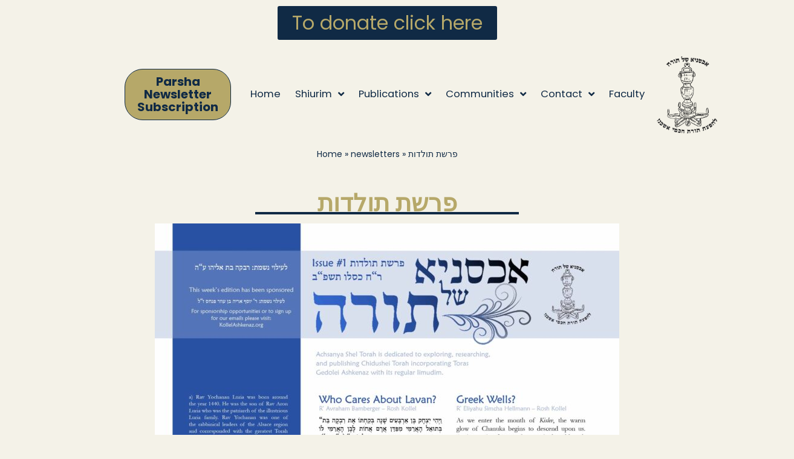

--- FILE ---
content_type: text/html; charset=UTF-8
request_url: https://kollelashkenaz.org/newsletters/%D7%9C%D7%9A-%D7%9C%D7%9A/
body_size: 21648
content:
<!doctype html>
<html lang="en-US">
<head><meta charset="UTF-8"><script>if(navigator.userAgent.match(/MSIE|Internet Explorer/i)||navigator.userAgent.match(/Trident\/7\..*?rv:11/i)){var href=document.location.href;if(!href.match(/[?&]nowprocket/)){if(href.indexOf("?")==-1){if(href.indexOf("#")==-1){document.location.href=href+"?nowprocket=1"}else{document.location.href=href.replace("#","?nowprocket=1#")}}else{if(href.indexOf("#")==-1){document.location.href=href+"&nowprocket=1"}else{document.location.href=href.replace("#","&nowprocket=1#")}}}}</script><script>(()=>{class RocketLazyLoadScripts{constructor(){this.v="2.0.3",this.userEvents=["keydown","keyup","mousedown","mouseup","mousemove","mouseover","mouseenter","mouseout","mouseleave","touchmove","touchstart","touchend","touchcancel","wheel","click","dblclick","input","visibilitychange"],this.attributeEvents=["onblur","onclick","oncontextmenu","ondblclick","onfocus","onmousedown","onmouseenter","onmouseleave","onmousemove","onmouseout","onmouseover","onmouseup","onmousewheel","onscroll","onsubmit"]}async t(){this.i(),this.o(),/iP(ad|hone)/.test(navigator.userAgent)&&this.h(),this.u(),this.l(this),this.m(),this.k(this),this.p(this),this._(),await Promise.all([this.R(),this.L()]),this.lastBreath=Date.now(),this.S(this),this.P(),this.D(),this.O(),this.M(),await this.C(this.delayedScripts.normal),await this.C(this.delayedScripts.defer),await this.C(this.delayedScripts.async),this.F("domReady"),await this.T(),await this.j(),await this.I(),this.F("windowLoad"),await this.A(),window.dispatchEvent(new Event("rocket-allScriptsLoaded")),this.everythingLoaded=!0,this.lastTouchEnd&&await new Promise((t=>setTimeout(t,500-Date.now()+this.lastTouchEnd))),this.H(),this.F("all"),this.U(),this.W()}i(){this.CSPIssue=sessionStorage.getItem("rocketCSPIssue"),document.addEventListener("securitypolicyviolation",(t=>{this.CSPIssue||"script-src-elem"!==t.violatedDirective||"data"!==t.blockedURI||(this.CSPIssue=!0,sessionStorage.setItem("rocketCSPIssue",!0))}),{isRocket:!0})}o(){window.addEventListener("pageshow",(t=>{this.persisted=t.persisted,this.realWindowLoadedFired=!0}),{isRocket:!0}),window.addEventListener("pagehide",(()=>{this.onFirstUserAction=null}),{isRocket:!0})}h(){let t;function e(e){t=e}window.addEventListener("touchstart",e,{isRocket:!0}),window.addEventListener("touchend",(function i(o){Math.abs(o.changedTouches[0].pageX-t.changedTouches[0].pageX)<10&&Math.abs(o.changedTouches[0].pageY-t.changedTouches[0].pageY)<10&&o.timeStamp-t.timeStamp<200&&(o.target.dispatchEvent(new PointerEvent("click",{target:o.target,bubbles:!0,cancelable:!0,detail:1})),event.preventDefault(),window.removeEventListener("touchstart",e,{isRocket:!0}),window.removeEventListener("touchend",i,{isRocket:!0}))}),{isRocket:!0})}q(t){this.userActionTriggered||("mousemove"!==t.type||this.firstMousemoveIgnored?"keyup"===t.type||"mouseover"===t.type||"mouseout"===t.type||(this.userActionTriggered=!0,this.onFirstUserAction&&this.onFirstUserAction()):this.firstMousemoveIgnored=!0),"click"===t.type&&t.preventDefault(),this.savedUserEvents.length>0&&(t.stopPropagation(),t.stopImmediatePropagation()),"touchstart"===this.lastEvent&&"touchend"===t.type&&(this.lastTouchEnd=Date.now()),"click"===t.type&&(this.lastTouchEnd=0),this.lastEvent=t.type,this.savedUserEvents.push(t)}u(){this.savedUserEvents=[],this.userEventHandler=this.q.bind(this),this.userEvents.forEach((t=>window.addEventListener(t,this.userEventHandler,{passive:!1,isRocket:!0})))}U(){this.userEvents.forEach((t=>window.removeEventListener(t,this.userEventHandler,{passive:!1,isRocket:!0}))),this.savedUserEvents.forEach((t=>{t.target.dispatchEvent(new window[t.constructor.name](t.type,t))}))}m(){this.eventsMutationObserver=new MutationObserver((t=>{const e="return false";for(const i of t){if("attributes"===i.type){const t=i.target.getAttribute(i.attributeName);t&&t!==e&&(i.target.setAttribute("data-rocket-"+i.attributeName,t),i.target["rocket"+i.attributeName]=new Function("event",t),i.target.setAttribute(i.attributeName,e))}"childList"===i.type&&i.addedNodes.forEach((t=>{if(t.nodeType===Node.ELEMENT_NODE)for(const i of t.attributes)this.attributeEvents.includes(i.name)&&i.value&&""!==i.value&&(t.setAttribute("data-rocket-"+i.name,i.value),t["rocket"+i.name]=new Function("event",i.value),t.setAttribute(i.name,e))}))}})),this.eventsMutationObserver.observe(document,{subtree:!0,childList:!0,attributeFilter:this.attributeEvents})}H(){this.eventsMutationObserver.disconnect(),this.attributeEvents.forEach((t=>{document.querySelectorAll("[data-rocket-"+t+"]").forEach((e=>{e.setAttribute(t,e.getAttribute("data-rocket-"+t)),e.removeAttribute("data-rocket-"+t)}))}))}k(t){Object.defineProperty(HTMLElement.prototype,"onclick",{get(){return this.rocketonclick||null},set(e){this.rocketonclick=e,this.setAttribute(t.everythingLoaded?"onclick":"data-rocket-onclick","this.rocketonclick(event)")}})}S(t){function e(e,i){let o=e[i];e[i]=null,Object.defineProperty(e,i,{get:()=>o,set(s){t.everythingLoaded?o=s:e["rocket"+i]=o=s}})}e(document,"onreadystatechange"),e(window,"onload"),e(window,"onpageshow");try{Object.defineProperty(document,"readyState",{get:()=>t.rocketReadyState,set(e){t.rocketReadyState=e},configurable:!0}),document.readyState="loading"}catch(t){console.log("WPRocket DJE readyState conflict, bypassing")}}l(t){this.originalAddEventListener=EventTarget.prototype.addEventListener,this.originalRemoveEventListener=EventTarget.prototype.removeEventListener,this.savedEventListeners=[],EventTarget.prototype.addEventListener=function(e,i,o){o&&o.isRocket||!t.B(e,this)&&!t.userEvents.includes(e)||t.B(e,this)&&!t.userActionTriggered||e.startsWith("rocket-")||t.everythingLoaded?t.originalAddEventListener.call(this,e,i,o):t.savedEventListeners.push({target:this,remove:!1,type:e,func:i,options:o})},EventTarget.prototype.removeEventListener=function(e,i,o){o&&o.isRocket||!t.B(e,this)&&!t.userEvents.includes(e)||t.B(e,this)&&!t.userActionTriggered||e.startsWith("rocket-")||t.everythingLoaded?t.originalRemoveEventListener.call(this,e,i,o):t.savedEventListeners.push({target:this,remove:!0,type:e,func:i,options:o})}}F(t){"all"===t&&(EventTarget.prototype.addEventListener=this.originalAddEventListener,EventTarget.prototype.removeEventListener=this.originalRemoveEventListener),this.savedEventListeners=this.savedEventListeners.filter((e=>{let i=e.type,o=e.target||window;return"domReady"===t&&"DOMContentLoaded"!==i&&"readystatechange"!==i||("windowLoad"===t&&"load"!==i&&"readystatechange"!==i&&"pageshow"!==i||(this.B(i,o)&&(i="rocket-"+i),e.remove?o.removeEventListener(i,e.func,e.options):o.addEventListener(i,e.func,e.options),!1))}))}p(t){let e;function i(e){return t.everythingLoaded?e:e.split(" ").map((t=>"load"===t||t.startsWith("load.")?"rocket-jquery-load":t)).join(" ")}function o(o){function s(e){const s=o.fn[e];o.fn[e]=o.fn.init.prototype[e]=function(){return this[0]===window&&t.userActionTriggered&&("string"==typeof arguments[0]||arguments[0]instanceof String?arguments[0]=i(arguments[0]):"object"==typeof arguments[0]&&Object.keys(arguments[0]).forEach((t=>{const e=arguments[0][t];delete arguments[0][t],arguments[0][i(t)]=e}))),s.apply(this,arguments),this}}if(o&&o.fn&&!t.allJQueries.includes(o)){const e={DOMContentLoaded:[],"rocket-DOMContentLoaded":[]};for(const t in e)document.addEventListener(t,(()=>{e[t].forEach((t=>t()))}),{isRocket:!0});o.fn.ready=o.fn.init.prototype.ready=function(i){function s(){parseInt(o.fn.jquery)>2?setTimeout((()=>i.bind(document)(o))):i.bind(document)(o)}return t.realDomReadyFired?!t.userActionTriggered||t.fauxDomReadyFired?s():e["rocket-DOMContentLoaded"].push(s):e.DOMContentLoaded.push(s),o([])},s("on"),s("one"),s("off"),t.allJQueries.push(o)}e=o}t.allJQueries=[],o(window.jQuery),Object.defineProperty(window,"jQuery",{get:()=>e,set(t){o(t)}})}P(){const t=new Map;document.write=document.writeln=function(e){const i=document.currentScript,o=document.createRange(),s=i.parentElement;let n=t.get(i);void 0===n&&(n=i.nextSibling,t.set(i,n));const c=document.createDocumentFragment();o.setStart(c,0),c.appendChild(o.createContextualFragment(e)),s.insertBefore(c,n)}}async R(){return new Promise((t=>{this.userActionTriggered?t():this.onFirstUserAction=t}))}async L(){return new Promise((t=>{document.addEventListener("DOMContentLoaded",(()=>{this.realDomReadyFired=!0,t()}),{isRocket:!0})}))}async I(){return this.realWindowLoadedFired?Promise.resolve():new Promise((t=>{window.addEventListener("load",t,{isRocket:!0})}))}M(){this.pendingScripts=[];this.scriptsMutationObserver=new MutationObserver((t=>{for(const e of t)e.addedNodes.forEach((t=>{"SCRIPT"!==t.tagName||t.noModule||t.isWPRocket||this.pendingScripts.push({script:t,promise:new Promise((e=>{const i=()=>{const i=this.pendingScripts.findIndex((e=>e.script===t));i>=0&&this.pendingScripts.splice(i,1),e()};t.addEventListener("load",i,{isRocket:!0}),t.addEventListener("error",i,{isRocket:!0}),setTimeout(i,1e3)}))})}))})),this.scriptsMutationObserver.observe(document,{childList:!0,subtree:!0})}async j(){await this.J(),this.pendingScripts.length?(await this.pendingScripts[0].promise,await this.j()):this.scriptsMutationObserver.disconnect()}D(){this.delayedScripts={normal:[],async:[],defer:[]},document.querySelectorAll("script[type$=rocketlazyloadscript]").forEach((t=>{t.hasAttribute("data-rocket-src")?t.hasAttribute("async")&&!1!==t.async?this.delayedScripts.async.push(t):t.hasAttribute("defer")&&!1!==t.defer||"module"===t.getAttribute("data-rocket-type")?this.delayedScripts.defer.push(t):this.delayedScripts.normal.push(t):this.delayedScripts.normal.push(t)}))}async _(){await this.L();let t=[];document.querySelectorAll("script[type$=rocketlazyloadscript][data-rocket-src]").forEach((e=>{let i=e.getAttribute("data-rocket-src");if(i&&!i.startsWith("data:")){i.startsWith("//")&&(i=location.protocol+i);try{const o=new URL(i).origin;o!==location.origin&&t.push({src:o,crossOrigin:e.crossOrigin||"module"===e.getAttribute("data-rocket-type")})}catch(t){}}})),t=[...new Map(t.map((t=>[JSON.stringify(t),t]))).values()],this.N(t,"preconnect")}async $(t){if(await this.G(),!0!==t.noModule||!("noModule"in HTMLScriptElement.prototype))return new Promise((e=>{let i;function o(){(i||t).setAttribute("data-rocket-status","executed"),e()}try{if(navigator.userAgent.includes("Firefox/")||""===navigator.vendor||this.CSPIssue)i=document.createElement("script"),[...t.attributes].forEach((t=>{let e=t.nodeName;"type"!==e&&("data-rocket-type"===e&&(e="type"),"data-rocket-src"===e&&(e="src"),i.setAttribute(e,t.nodeValue))})),t.text&&(i.text=t.text),t.nonce&&(i.nonce=t.nonce),i.hasAttribute("src")?(i.addEventListener("load",o,{isRocket:!0}),i.addEventListener("error",(()=>{i.setAttribute("data-rocket-status","failed-network"),e()}),{isRocket:!0}),setTimeout((()=>{i.isConnected||e()}),1)):(i.text=t.text,o()),i.isWPRocket=!0,t.parentNode.replaceChild(i,t);else{const i=t.getAttribute("data-rocket-type"),s=t.getAttribute("data-rocket-src");i?(t.type=i,t.removeAttribute("data-rocket-type")):t.removeAttribute("type"),t.addEventListener("load",o,{isRocket:!0}),t.addEventListener("error",(i=>{this.CSPIssue&&i.target.src.startsWith("data:")?(console.log("WPRocket: CSP fallback activated"),t.removeAttribute("src"),this.$(t).then(e)):(t.setAttribute("data-rocket-status","failed-network"),e())}),{isRocket:!0}),s?(t.fetchPriority="high",t.removeAttribute("data-rocket-src"),t.src=s):t.src="data:text/javascript;base64,"+window.btoa(unescape(encodeURIComponent(t.text)))}}catch(i){t.setAttribute("data-rocket-status","failed-transform"),e()}}));t.setAttribute("data-rocket-status","skipped")}async C(t){const e=t.shift();return e?(e.isConnected&&await this.$(e),this.C(t)):Promise.resolve()}O(){this.N([...this.delayedScripts.normal,...this.delayedScripts.defer,...this.delayedScripts.async],"preload")}N(t,e){this.trash=this.trash||[];let i=!0;var o=document.createDocumentFragment();t.forEach((t=>{const s=t.getAttribute&&t.getAttribute("data-rocket-src")||t.src;if(s&&!s.startsWith("data:")){const n=document.createElement("link");n.href=s,n.rel=e,"preconnect"!==e&&(n.as="script",n.fetchPriority=i?"high":"low"),t.getAttribute&&"module"===t.getAttribute("data-rocket-type")&&(n.crossOrigin=!0),t.crossOrigin&&(n.crossOrigin=t.crossOrigin),t.integrity&&(n.integrity=t.integrity),t.nonce&&(n.nonce=t.nonce),o.appendChild(n),this.trash.push(n),i=!1}})),document.head.appendChild(o)}W(){this.trash.forEach((t=>t.remove()))}async T(){try{document.readyState="interactive"}catch(t){}this.fauxDomReadyFired=!0;try{await this.G(),document.dispatchEvent(new Event("rocket-readystatechange")),await this.G(),document.rocketonreadystatechange&&document.rocketonreadystatechange(),await this.G(),document.dispatchEvent(new Event("rocket-DOMContentLoaded")),await this.G(),window.dispatchEvent(new Event("rocket-DOMContentLoaded"))}catch(t){console.error(t)}}async A(){try{document.readyState="complete"}catch(t){}try{await this.G(),document.dispatchEvent(new Event("rocket-readystatechange")),await this.G(),document.rocketonreadystatechange&&document.rocketonreadystatechange(),await this.G(),window.dispatchEvent(new Event("rocket-load")),await this.G(),window.rocketonload&&window.rocketonload(),await this.G(),this.allJQueries.forEach((t=>t(window).trigger("rocket-jquery-load"))),await this.G();const t=new Event("rocket-pageshow");t.persisted=this.persisted,window.dispatchEvent(t),await this.G(),window.rocketonpageshow&&window.rocketonpageshow({persisted:this.persisted})}catch(t){console.error(t)}}async G(){Date.now()-this.lastBreath>45&&(await this.J(),this.lastBreath=Date.now())}async J(){return document.hidden?new Promise((t=>setTimeout(t))):new Promise((t=>requestAnimationFrame(t)))}B(t,e){return e===document&&"readystatechange"===t||(e===document&&"DOMContentLoaded"===t||(e===window&&"DOMContentLoaded"===t||(e===window&&"load"===t||e===window&&"pageshow"===t)))}static run(){(new RocketLazyLoadScripts).t()}}RocketLazyLoadScripts.run()})();</script>
	
		<meta name="viewport" content="width=device-width, initial-scale=1">
	<link rel="profile" href="https://gmpg.org/xfn/11">
	    <style>
        #wpadminbar #wp-admin-bar-vtrts_free_top_button .ab-icon:before {
            content: "\f185";
            color: #1DAE22;
            top: 3px;
        }
    </style>
    <style>
#wpadminbar #wp-admin-bar-wsm_free_top_button .ab-icon:before {
	content: "\f239";
	color: #FF9800;
	top: 3px;
}
</style><meta name='robots' content='index, follow, max-image-preview:large, max-snippet:-1, max-video-preview:-1' />
	<style>img:is([sizes="auto" i], [sizes^="auto," i]) { contain-intrinsic-size: 3000px 1500px }</style>
	
	<!-- This site is optimized with the Yoast SEO plugin v24.8.1 - https://yoast.com/wordpress/plugins/seo/ -->
	<title>פרשת תולדות - kolellashkenaz</title>
	<link rel="canonical" href="https://kollelashkenaz.org/newsletters/לך-לך/" />
	<meta property="og:locale" content="en_US" />
	<meta property="og:type" content="article" />
	<meta property="og:title" content="פרשת תולדות - kolellashkenaz" />
	<meta property="og:url" content="https://kollelashkenaz.org/newsletters/לך-לך/" />
	<meta property="og:site_name" content="kolellashkenaz" />
	<meta property="article:modified_time" content="2023-01-31T20:38:35+00:00" />
	<meta property="og:image" content="https://kollelashkenaz.org/wp-content/uploads/2023/01/TOLDOS-scaled.jpg" />
	<meta property="og:image:width" content="1978" />
	<meta property="og:image:height" content="2560" />
	<meta property="og:image:type" content="image/jpeg" />
	<meta name="twitter:card" content="summary_large_image" />
	<meta name="twitter:label1" content="Est. reading time" />
	<meta name="twitter:data1" content="1 minute" />
	<script type="application/ld+json" class="yoast-schema-graph">{"@context":"https://schema.org","@graph":[{"@type":"WebPage","@id":"https://kollelashkenaz.org/newsletters/%d7%9c%d7%9a-%d7%9c%d7%9a/","url":"https://kollelashkenaz.org/newsletters/%d7%9c%d7%9a-%d7%9c%d7%9a/","name":"פרשת תולדות - kolellashkenaz","isPartOf":{"@id":"https://kollelashkenaz.org/#website"},"primaryImageOfPage":{"@id":"https://kollelashkenaz.org/newsletters/%d7%9c%d7%9a-%d7%9c%d7%9a/#primaryimage"},"image":{"@id":"https://kollelashkenaz.org/newsletters/%d7%9c%d7%9a-%d7%9c%d7%9a/#primaryimage"},"thumbnailUrl":"https://kollelashkenaz.org/wp-content/uploads/2023/01/TOLDOS-scaled.jpg","datePublished":"2023-01-31T09:12:06+00:00","dateModified":"2023-01-31T20:38:35+00:00","breadcrumb":{"@id":"https://kollelashkenaz.org/newsletters/%d7%9c%d7%9a-%d7%9c%d7%9a/#breadcrumb"},"inLanguage":"en-US","potentialAction":[{"@type":"ReadAction","target":["https://kollelashkenaz.org/newsletters/%d7%9c%d7%9a-%d7%9c%d7%9a/"]}]},{"@type":"ImageObject","inLanguage":"en-US","@id":"https://kollelashkenaz.org/newsletters/%d7%9c%d7%9a-%d7%9c%d7%9a/#primaryimage","url":"https://kollelashkenaz.org/wp-content/uploads/2023/01/TOLDOS-scaled.jpg","contentUrl":"https://kollelashkenaz.org/wp-content/uploads/2023/01/TOLDOS-scaled.jpg","width":1978,"height":2560},{"@type":"BreadcrumbList","@id":"https://kollelashkenaz.org/newsletters/%d7%9c%d7%9a-%d7%9c%d7%9a/#breadcrumb","itemListElement":[{"@type":"ListItem","position":1,"name":"Home","item":"https://kollelashkenaz.org/"},{"@type":"ListItem","position":2,"name":"newsletters","item":"https://kollelashkenaz.org/newsletters/"},{"@type":"ListItem","position":3,"name":"פרשת תולדות"}]},{"@type":"WebSite","@id":"https://kollelashkenaz.org/#website","url":"https://kollelashkenaz.org/","name":"kolellashkenaz","description":"","publisher":{"@id":"https://kollelashkenaz.org/#organization"},"potentialAction":[{"@type":"SearchAction","target":{"@type":"EntryPoint","urlTemplate":"https://kollelashkenaz.org/?s={search_term_string}"},"query-input":{"@type":"PropertyValueSpecification","valueRequired":true,"valueName":"search_term_string"}}],"inLanguage":"en-US"},{"@type":"Organization","@id":"https://kollelashkenaz.org/#organization","name":"kolellashkenaz","url":"https://kollelashkenaz.org/","logo":{"@type":"ImageObject","inLanguage":"en-US","@id":"https://kollelashkenaz.org/#/schema/logo/image/","url":"https://kollelashkenaz.org/wp-content/uploads/2023/03/אייקון-אתר.jpg","contentUrl":"https://kollelashkenaz.org/wp-content/uploads/2023/03/אייקון-אתר.jpg","width":500,"height":500,"caption":"kolellashkenaz"},"image":{"@id":"https://kollelashkenaz.org/#/schema/logo/image/"}}]}</script>
	<!-- / Yoast SEO plugin. -->



<link rel="alternate" type="application/rss+xml" title="kolellashkenaz &raquo; Feed" href="https://kollelashkenaz.org/feed/" />
<link rel="alternate" type="application/rss+xml" title="kolellashkenaz &raquo; Comments Feed" href="https://kollelashkenaz.org/comments/feed/" />
<style id='wp-emoji-styles-inline-css'>

	img.wp-smiley, img.emoji {
		display: inline !important;
		border: none !important;
		box-shadow: none !important;
		height: 1em !important;
		width: 1em !important;
		margin: 0 0.07em !important;
		vertical-align: -0.1em !important;
		background: none !important;
		padding: 0 !important;
	}
</style>
<link rel='stylesheet' id='wp-block-library-css' href='https://kollelashkenaz.org/wp-includes/css/dist/block-library/style.min.css?ver=6.8.2' media='all' />
<style id='classic-theme-styles-inline-css'>
/*! This file is auto-generated */
.wp-block-button__link{color:#fff;background-color:#32373c;border-radius:9999px;box-shadow:none;text-decoration:none;padding:calc(.667em + 2px) calc(1.333em + 2px);font-size:1.125em}.wp-block-file__button{background:#32373c;color:#fff;text-decoration:none}
</style>
<style id='global-styles-inline-css'>
:root{--wp--preset--aspect-ratio--square: 1;--wp--preset--aspect-ratio--4-3: 4/3;--wp--preset--aspect-ratio--3-4: 3/4;--wp--preset--aspect-ratio--3-2: 3/2;--wp--preset--aspect-ratio--2-3: 2/3;--wp--preset--aspect-ratio--16-9: 16/9;--wp--preset--aspect-ratio--9-16: 9/16;--wp--preset--color--black: #000000;--wp--preset--color--cyan-bluish-gray: #abb8c3;--wp--preset--color--white: #ffffff;--wp--preset--color--pale-pink: #f78da7;--wp--preset--color--vivid-red: #cf2e2e;--wp--preset--color--luminous-vivid-orange: #ff6900;--wp--preset--color--luminous-vivid-amber: #fcb900;--wp--preset--color--light-green-cyan: #7bdcb5;--wp--preset--color--vivid-green-cyan: #00d084;--wp--preset--color--pale-cyan-blue: #8ed1fc;--wp--preset--color--vivid-cyan-blue: #0693e3;--wp--preset--color--vivid-purple: #9b51e0;--wp--preset--gradient--vivid-cyan-blue-to-vivid-purple: linear-gradient(135deg,rgba(6,147,227,1) 0%,rgb(155,81,224) 100%);--wp--preset--gradient--light-green-cyan-to-vivid-green-cyan: linear-gradient(135deg,rgb(122,220,180) 0%,rgb(0,208,130) 100%);--wp--preset--gradient--luminous-vivid-amber-to-luminous-vivid-orange: linear-gradient(135deg,rgba(252,185,0,1) 0%,rgba(255,105,0,1) 100%);--wp--preset--gradient--luminous-vivid-orange-to-vivid-red: linear-gradient(135deg,rgba(255,105,0,1) 0%,rgb(207,46,46) 100%);--wp--preset--gradient--very-light-gray-to-cyan-bluish-gray: linear-gradient(135deg,rgb(238,238,238) 0%,rgb(169,184,195) 100%);--wp--preset--gradient--cool-to-warm-spectrum: linear-gradient(135deg,rgb(74,234,220) 0%,rgb(151,120,209) 20%,rgb(207,42,186) 40%,rgb(238,44,130) 60%,rgb(251,105,98) 80%,rgb(254,248,76) 100%);--wp--preset--gradient--blush-light-purple: linear-gradient(135deg,rgb(255,206,236) 0%,rgb(152,150,240) 100%);--wp--preset--gradient--blush-bordeaux: linear-gradient(135deg,rgb(254,205,165) 0%,rgb(254,45,45) 50%,rgb(107,0,62) 100%);--wp--preset--gradient--luminous-dusk: linear-gradient(135deg,rgb(255,203,112) 0%,rgb(199,81,192) 50%,rgb(65,88,208) 100%);--wp--preset--gradient--pale-ocean: linear-gradient(135deg,rgb(255,245,203) 0%,rgb(182,227,212) 50%,rgb(51,167,181) 100%);--wp--preset--gradient--electric-grass: linear-gradient(135deg,rgb(202,248,128) 0%,rgb(113,206,126) 100%);--wp--preset--gradient--midnight: linear-gradient(135deg,rgb(2,3,129) 0%,rgb(40,116,252) 100%);--wp--preset--font-size--small: 13px;--wp--preset--font-size--medium: 20px;--wp--preset--font-size--large: 36px;--wp--preset--font-size--x-large: 42px;--wp--preset--spacing--20: 0.44rem;--wp--preset--spacing--30: 0.67rem;--wp--preset--spacing--40: 1rem;--wp--preset--spacing--50: 1.5rem;--wp--preset--spacing--60: 2.25rem;--wp--preset--spacing--70: 3.38rem;--wp--preset--spacing--80: 5.06rem;--wp--preset--shadow--natural: 6px 6px 9px rgba(0, 0, 0, 0.2);--wp--preset--shadow--deep: 12px 12px 50px rgba(0, 0, 0, 0.4);--wp--preset--shadow--sharp: 6px 6px 0px rgba(0, 0, 0, 0.2);--wp--preset--shadow--outlined: 6px 6px 0px -3px rgba(255, 255, 255, 1), 6px 6px rgba(0, 0, 0, 1);--wp--preset--shadow--crisp: 6px 6px 0px rgba(0, 0, 0, 1);}:where(.is-layout-flex){gap: 0.5em;}:where(.is-layout-grid){gap: 0.5em;}body .is-layout-flex{display: flex;}.is-layout-flex{flex-wrap: wrap;align-items: center;}.is-layout-flex > :is(*, div){margin: 0;}body .is-layout-grid{display: grid;}.is-layout-grid > :is(*, div){margin: 0;}:where(.wp-block-columns.is-layout-flex){gap: 2em;}:where(.wp-block-columns.is-layout-grid){gap: 2em;}:where(.wp-block-post-template.is-layout-flex){gap: 1.25em;}:where(.wp-block-post-template.is-layout-grid){gap: 1.25em;}.has-black-color{color: var(--wp--preset--color--black) !important;}.has-cyan-bluish-gray-color{color: var(--wp--preset--color--cyan-bluish-gray) !important;}.has-white-color{color: var(--wp--preset--color--white) !important;}.has-pale-pink-color{color: var(--wp--preset--color--pale-pink) !important;}.has-vivid-red-color{color: var(--wp--preset--color--vivid-red) !important;}.has-luminous-vivid-orange-color{color: var(--wp--preset--color--luminous-vivid-orange) !important;}.has-luminous-vivid-amber-color{color: var(--wp--preset--color--luminous-vivid-amber) !important;}.has-light-green-cyan-color{color: var(--wp--preset--color--light-green-cyan) !important;}.has-vivid-green-cyan-color{color: var(--wp--preset--color--vivid-green-cyan) !important;}.has-pale-cyan-blue-color{color: var(--wp--preset--color--pale-cyan-blue) !important;}.has-vivid-cyan-blue-color{color: var(--wp--preset--color--vivid-cyan-blue) !important;}.has-vivid-purple-color{color: var(--wp--preset--color--vivid-purple) !important;}.has-black-background-color{background-color: var(--wp--preset--color--black) !important;}.has-cyan-bluish-gray-background-color{background-color: var(--wp--preset--color--cyan-bluish-gray) !important;}.has-white-background-color{background-color: var(--wp--preset--color--white) !important;}.has-pale-pink-background-color{background-color: var(--wp--preset--color--pale-pink) !important;}.has-vivid-red-background-color{background-color: var(--wp--preset--color--vivid-red) !important;}.has-luminous-vivid-orange-background-color{background-color: var(--wp--preset--color--luminous-vivid-orange) !important;}.has-luminous-vivid-amber-background-color{background-color: var(--wp--preset--color--luminous-vivid-amber) !important;}.has-light-green-cyan-background-color{background-color: var(--wp--preset--color--light-green-cyan) !important;}.has-vivid-green-cyan-background-color{background-color: var(--wp--preset--color--vivid-green-cyan) !important;}.has-pale-cyan-blue-background-color{background-color: var(--wp--preset--color--pale-cyan-blue) !important;}.has-vivid-cyan-blue-background-color{background-color: var(--wp--preset--color--vivid-cyan-blue) !important;}.has-vivid-purple-background-color{background-color: var(--wp--preset--color--vivid-purple) !important;}.has-black-border-color{border-color: var(--wp--preset--color--black) !important;}.has-cyan-bluish-gray-border-color{border-color: var(--wp--preset--color--cyan-bluish-gray) !important;}.has-white-border-color{border-color: var(--wp--preset--color--white) !important;}.has-pale-pink-border-color{border-color: var(--wp--preset--color--pale-pink) !important;}.has-vivid-red-border-color{border-color: var(--wp--preset--color--vivid-red) !important;}.has-luminous-vivid-orange-border-color{border-color: var(--wp--preset--color--luminous-vivid-orange) !important;}.has-luminous-vivid-amber-border-color{border-color: var(--wp--preset--color--luminous-vivid-amber) !important;}.has-light-green-cyan-border-color{border-color: var(--wp--preset--color--light-green-cyan) !important;}.has-vivid-green-cyan-border-color{border-color: var(--wp--preset--color--vivid-green-cyan) !important;}.has-pale-cyan-blue-border-color{border-color: var(--wp--preset--color--pale-cyan-blue) !important;}.has-vivid-cyan-blue-border-color{border-color: var(--wp--preset--color--vivid-cyan-blue) !important;}.has-vivid-purple-border-color{border-color: var(--wp--preset--color--vivid-purple) !important;}.has-vivid-cyan-blue-to-vivid-purple-gradient-background{background: var(--wp--preset--gradient--vivid-cyan-blue-to-vivid-purple) !important;}.has-light-green-cyan-to-vivid-green-cyan-gradient-background{background: var(--wp--preset--gradient--light-green-cyan-to-vivid-green-cyan) !important;}.has-luminous-vivid-amber-to-luminous-vivid-orange-gradient-background{background: var(--wp--preset--gradient--luminous-vivid-amber-to-luminous-vivid-orange) !important;}.has-luminous-vivid-orange-to-vivid-red-gradient-background{background: var(--wp--preset--gradient--luminous-vivid-orange-to-vivid-red) !important;}.has-very-light-gray-to-cyan-bluish-gray-gradient-background{background: var(--wp--preset--gradient--very-light-gray-to-cyan-bluish-gray) !important;}.has-cool-to-warm-spectrum-gradient-background{background: var(--wp--preset--gradient--cool-to-warm-spectrum) !important;}.has-blush-light-purple-gradient-background{background: var(--wp--preset--gradient--blush-light-purple) !important;}.has-blush-bordeaux-gradient-background{background: var(--wp--preset--gradient--blush-bordeaux) !important;}.has-luminous-dusk-gradient-background{background: var(--wp--preset--gradient--luminous-dusk) !important;}.has-pale-ocean-gradient-background{background: var(--wp--preset--gradient--pale-ocean) !important;}.has-electric-grass-gradient-background{background: var(--wp--preset--gradient--electric-grass) !important;}.has-midnight-gradient-background{background: var(--wp--preset--gradient--midnight) !important;}.has-small-font-size{font-size: var(--wp--preset--font-size--small) !important;}.has-medium-font-size{font-size: var(--wp--preset--font-size--medium) !important;}.has-large-font-size{font-size: var(--wp--preset--font-size--large) !important;}.has-x-large-font-size{font-size: var(--wp--preset--font-size--x-large) !important;}
:where(.wp-block-post-template.is-layout-flex){gap: 1.25em;}:where(.wp-block-post-template.is-layout-grid){gap: 1.25em;}
:where(.wp-block-columns.is-layout-flex){gap: 2em;}:where(.wp-block-columns.is-layout-grid){gap: 2em;}
:root :where(.wp-block-pullquote){font-size: 1.5em;line-height: 1.6;}
</style>
<link data-minify="1" rel='stylesheet' id='stripe-handler-ng-style-css' href='https://kollelashkenaz.org/wp-content/cache/min/1/wp-content/plugins/stripe-payments/public/assets/css/public.css?ver=1719129598' media='all' />
<link data-minify="1" rel='stylesheet' id='wsm-style-css' href='https://kollelashkenaz.org/wp-content/cache/min/1/wp-content/plugins/wp-stats-manager/css/style.css?ver=1719129598' media='all' />
<link rel='stylesheet' id='hello-elementor-theme-style-css' href='https://kollelashkenaz.org/wp-content/themes/hello-elementor/theme.min.css?ver=2.6.1' media='all' />
<link data-minify="1" rel='stylesheet' id='hello-elementor-child-style-css' href='https://kollelashkenaz.org/wp-content/cache/min/1/wp-content/themes/hello-theme-child-master/style.css?ver=1719129598' media='all' />
<link rel='stylesheet' id='hello-elementor-css' href='https://kollelashkenaz.org/wp-content/themes/hello-elementor/style.min.css?ver=2.6.1' media='all' />
<link rel='stylesheet' id='elementor-frontend-css' href='https://kollelashkenaz.org/wp-content/uploads/elementor/css/custom-frontend.min.css?ver=1722763347' media='all' />
<link rel='stylesheet' id='elementor-post-6-css' href='https://kollelashkenaz.org/wp-content/uploads/elementor/css/post-6.css?ver=1719129551' media='all' />
<link rel='stylesheet' id='widget-heading-css' href='https://kollelashkenaz.org/wp-content/plugins/elementor/assets/css/widget-heading.min.css?ver=3.30.3' media='all' />
<link rel='stylesheet' id='widget-divider-css' href='https://kollelashkenaz.org/wp-content/plugins/elementor/assets/css/widget-divider.min.css?ver=3.30.3' media='all' />
<link rel='stylesheet' id='widget-image-css' href='https://kollelashkenaz.org/wp-content/plugins/elementor/assets/css/widget-image.min.css?ver=3.30.3' media='all' />
<link rel='stylesheet' id='widget-post-navigation-css' href='https://kollelashkenaz.org/wp-content/plugins/elementor-pro/assets/css/widget-post-navigation.min.css?ver=3.28.2' media='all' />
<link data-minify="1" rel='stylesheet' id='elementor-icons-css' href='https://kollelashkenaz.org/wp-content/cache/min/1/wp-content/plugins/elementor/assets/lib/eicons/css/elementor-icons.min.css?ver=1719129598' media='all' />
<link rel='stylesheet' id='elementor-post-1816-css' href='https://kollelashkenaz.org/wp-content/uploads/elementor/css/post-1816.css?ver=1719129557' media='all' />
<link rel='stylesheet' id='elementor-post-175-css' href='https://kollelashkenaz.org/wp-content/uploads/elementor/css/post-175.css?ver=1719129552' media='all' />
<link rel='stylesheet' id='elementor-post-561-css' href='https://kollelashkenaz.org/wp-content/uploads/elementor/css/post-561.css?ver=1757347218' media='all' />
<style id='rocket-lazyload-inline-css'>
.rll-youtube-player{position:relative;padding-bottom:56.23%;height:0;overflow:hidden;max-width:100%;}.rll-youtube-player:focus-within{outline: 2px solid currentColor;outline-offset: 5px;}.rll-youtube-player iframe{position:absolute;top:0;left:0;width:100%;height:100%;z-index:100;background:0 0}.rll-youtube-player img{bottom:0;display:block;left:0;margin:auto;max-width:100%;width:100%;position:absolute;right:0;top:0;border:none;height:auto;-webkit-transition:.4s all;-moz-transition:.4s all;transition:.4s all}.rll-youtube-player img:hover{-webkit-filter:brightness(75%)}.rll-youtube-player .play{height:100%;width:100%;left:0;top:0;position:absolute;background:url(https://kollelashkenaz.org/wp-content/plugins/wp-rocket/assets/img/youtube.png) no-repeat center;background-color: transparent !important;cursor:pointer;border:none;}
</style>
<link data-minify="1" rel='stylesheet' id='elementor-gf-local-poppins-css' href='https://kollelashkenaz.org/wp-content/cache/min/1/wp-content/uploads/elementor/google-fonts/css/poppins.css?ver=1744059969' media='all' />
<link data-minify="1" rel='stylesheet' id='elementor-gf-local-heebo-css' href='https://kollelashkenaz.org/wp-content/cache/min/1/wp-content/uploads/elementor/google-fonts/css/heebo.css?ver=1744059969' media='all' />
<link rel='stylesheet' id='elementor-icons-shared-0-css' href='https://kollelashkenaz.org/wp-content/plugins/elementor/assets/lib/font-awesome/css/fontawesome.min.css?ver=5.15.3' media='all' />
<link data-minify="1" rel='stylesheet' id='elementor-icons-fa-solid-css' href='https://kollelashkenaz.org/wp-content/cache/min/1/wp-content/plugins/elementor/assets/lib/font-awesome/css/solid.min.css?ver=1719129599' media='all' />
<link data-minify="1" rel='stylesheet' id='elementor-icons-fa-brands-css' href='https://kollelashkenaz.org/wp-content/cache/min/1/wp-content/plugins/elementor/assets/lib/font-awesome/css/brands.min.css?ver=1719129599' media='all' />
<link data-minify="1" rel='stylesheet' id='elementor-icons-fa-regular-css' href='https://kollelashkenaz.org/wp-content/cache/min/1/wp-content/plugins/elementor/assets/lib/font-awesome/css/regular.min.css?ver=1719129599' media='all' />
<script id="ahc_front_js-js-extra">
var ahc_ajax_front = {"ajax_url":"https:\/\/kollelashkenaz.org\/wp-admin\/admin-ajax.php","page_id":"571","page_title":"\u05e4\u05e8\u05e9\u05ea \u05ea\u05d5\u05dc\u05d3\u05d5\u05ea","post_type":"newsletters"};
</script>
<script data-minify="1" src="https://kollelashkenaz.org/wp-content/cache/min/1/wp-content/plugins/visitors-traffic-real-time-statistics/js/front.js?ver=1679384162" id="ahc_front_js-js" data-rocket-defer defer></script>
<script src="https://kollelashkenaz.org/wp-includes/js/jquery/jquery.min.js?ver=3.7.1" id="jquery-core-js" data-rocket-defer defer></script>
<script src="https://kollelashkenaz.org/wp-includes/js/jquery/jquery-migrate.min.js?ver=3.4.1" id="jquery-migrate-js" data-rocket-defer defer></script>
<link rel="https://api.w.org/" href="https://kollelashkenaz.org/wp-json/" /><link rel="alternate" title="JSON" type="application/json" href="https://kollelashkenaz.org/wp-json/wp/v2/newsletters/571" /><link rel="EditURI" type="application/rsd+xml" title="RSD" href="https://kollelashkenaz.org/xmlrpc.php?rsd" />
<meta name="generator" content="WordPress 6.8.2" />
<link rel='shortlink' href='https://kollelashkenaz.org/?p=571' />
<link rel="alternate" title="oEmbed (JSON)" type="application/json+oembed" href="https://kollelashkenaz.org/wp-json/oembed/1.0/embed?url=https%3A%2F%2Fkollelashkenaz.org%2Fnewsletters%2F%25d7%259c%25d7%259a-%25d7%259c%25d7%259a%2F" />
<link rel="alternate" title="oEmbed (XML)" type="text/xml+oembed" href="https://kollelashkenaz.org/wp-json/oembed/1.0/embed?url=https%3A%2F%2Fkollelashkenaz.org%2Fnewsletters%2F%25d7%259c%25d7%259a-%25d7%259c%25d7%259a%2F&#038;format=xml" />

        <!-- Wordpress Stats Manager -->
        <script type="text/javascript">
            var _wsm = _wsm || [];
            _wsm.push(['trackPageView']);
            _wsm.push(['enableLinkTracking']);
            _wsm.push(['enableHeartBeatTimer']);
            (function() {
                var u = "https://kollelashkenaz.org/wp-content/plugins/wp-stats-manager/";
                _wsm.push(['setUrlReferrer', ""]);
                _wsm.push(['setTrackerUrl', "https://kollelashkenaz.org/?wmcAction=wmcTrack"]);
                _wsm.push(['setSiteId', "1"]);
                _wsm.push(['setPageId', "571"]);
                _wsm.push(['setWpUserId', "0"]);
                var d = document,
                    g = d.createElement('script'),
                    s = d.getElementsByTagName('script')[0];
                g.type = 'text/javascript';
                g.async = true;
                g.defer = true;
                g.src = u + 'js/wsm_new.js';
                s.parentNode.insertBefore(g, s);
            })();
        </script>
        <!-- End Wordpress Stats Manager Code -->
<meta name="generator" content="Elementor 3.30.3; features: additional_custom_breakpoints; settings: css_print_method-external, google_font-enabled, font_display-swap">
			<style>
				.e-con.e-parent:nth-of-type(n+4):not(.e-lazyloaded):not(.e-no-lazyload),
				.e-con.e-parent:nth-of-type(n+4):not(.e-lazyloaded):not(.e-no-lazyload) * {
					background-image: none !important;
				}
				@media screen and (max-height: 1024px) {
					.e-con.e-parent:nth-of-type(n+3):not(.e-lazyloaded):not(.e-no-lazyload),
					.e-con.e-parent:nth-of-type(n+3):not(.e-lazyloaded):not(.e-no-lazyload) * {
						background-image: none !important;
					}
				}
				@media screen and (max-height: 640px) {
					.e-con.e-parent:nth-of-type(n+2):not(.e-lazyloaded):not(.e-no-lazyload),
					.e-con.e-parent:nth-of-type(n+2):not(.e-lazyloaded):not(.e-no-lazyload) * {
						background-image: none !important;
					}
				}
			</style>
			<link rel="icon" href="https://kollelashkenaz.org/wp-content/uploads/2023/03/אייקון-אתר-150x150.jpg" sizes="32x32" />
<link rel="icon" href="https://kollelashkenaz.org/wp-content/uploads/2023/03/אייקון-אתר-300x300.jpg" sizes="192x192" />
<link rel="apple-touch-icon" href="https://kollelashkenaz.org/wp-content/uploads/2023/03/אייקון-אתר-300x300.jpg" />
<meta name="msapplication-TileImage" content="https://kollelashkenaz.org/wp-content/uploads/2023/03/אייקון-אתר-300x300.jpg" />
<noscript><style id="rocket-lazyload-nojs-css">.rll-youtube-player, [data-lazy-src]{display:none !important;}</style></noscript><meta name="generator" content="WP Rocket 3.18.3" data-wpr-features="wpr_delay_js wpr_defer_js wpr_minify_js wpr_lazyload_images wpr_lazyload_iframes wpr_image_dimensions wpr_minify_css wpr_preload_links wpr_desktop" /></head>
<body class="wp-singular newsletters-template-default single single-newsletters postid-571 wp-theme-hello-elementor wp-child-theme-hello-theme-child-master elementor-default elementor-kit-6 elementor-page-561">


<a class="skip-link screen-reader-text" href="#content">
	Skip to content</a>

		<div data-rocket-location-hash="16282fe69559ce1757860d5b54110921" data-elementor-type="header" data-elementor-id="1816" class="elementor elementor-1816 elementor-location-header" data-elementor-post-type="elementor_library">
			<div class="elementor-element elementor-element-56e4262 e-flex e-con-boxed e-con e-parent" data-id="56e4262" data-element_type="container" data-settings="{&quot;background_background&quot;:&quot;classic&quot;}">
					<div data-rocket-location-hash="da3b654b339ed49f0234db69a353a170" class="e-con-inner">
				<div class="elementor-element elementor-element-9d60b7c elementor-align-center elementor-widget elementor-widget-button" data-id="9d60b7c" data-element_type="widget" data-widget_type="button.default">
				<div class="elementor-widget-container">
									<div class="elementor-button-wrapper">
					<a class="elementor-button elementor-button-link elementor-size-sm" href="https://kollelashkenaz.org/donate/">
						<span class="elementor-button-content-wrapper">
									<span class="elementor-button-text">To donate click here</span>
					</span>
					</a>
				</div>
								</div>
				</div>
					</div>
				</div>
		<div data-rocket-location-hash="3d8b23f40f750a61d48f567a3ab9b450" class="elementor-element elementor-element-0b08a34 elementor-hidden-mobile elementor-hidden-tablet e-flex e-con-boxed e-con e-parent" data-id="0b08a34" data-element_type="container">
					<div data-rocket-location-hash="db09287dc3941bcac9abe956715ef14a" class="e-con-inner">
				<div class="elementor-element elementor-element-33dade1 elementor-widget__width-initial elementor-widget elementor-widget-image" data-id="33dade1" data-element_type="widget" data-widget_type="image.default">
				<div class="elementor-widget-container">
																<a href="https://kollelashkenaz.org">
							<img width="2341" height="2991" src="data:image/svg+xml,%3Csvg%20xmlns='http://www.w3.org/2000/svg'%20viewBox='0%200%202341%202991'%3E%3C/svg%3E" title="logo" alt="logo" data-lazy-src="https://kollelashkenaz.org/wp-content/uploads/2023/01/logo.png" /><noscript><img width="2341" height="2991" src="https://kollelashkenaz.org/wp-content/uploads/2023/01/logo.png" title="logo" alt="logo" loading="lazy" /></noscript>								</a>
															</div>
				</div>
				<div class="elementor-element elementor-element-2019163 elementor-nav-menu--dropdown-mobile elementor-widget__width-initial elementor-nav-menu__align-start elementor-widget-mobile__width-initial elementor-nav-menu--stretch elementor-hidden-tablet elementor-nav-menu__text-align-aside elementor-nav-menu--toggle elementor-nav-menu--burger elementor-widget elementor-widget-nav-menu" data-id="2019163" data-element_type="widget" data-settings="{&quot;submenu_icon&quot;:{&quot;value&quot;:&quot;&lt;i class=\&quot;fas fa-angle-down\&quot;&gt;&lt;\/i&gt;&quot;,&quot;library&quot;:&quot;fa-solid&quot;},&quot;full_width&quot;:&quot;stretch&quot;,&quot;layout&quot;:&quot;horizontal&quot;,&quot;toggle&quot;:&quot;burger&quot;}" data-widget_type="nav-menu.default">
				<div class="elementor-widget-container">
								<nav aria-label="Menu" class="elementor-nav-menu--main elementor-nav-menu__container elementor-nav-menu--layout-horizontal e--pointer-underline e--animation-fade">
				<ul id="menu-1-2019163" class="elementor-nav-menu"><li class="menu-item menu-item-type-post_type menu-item-object-page menu-item-home menu-item-96"><a href="https://kollelashkenaz.org/" class="elementor-item">Home</a></li>
<li class="menu-item menu-item-type-custom menu-item-object-custom menu-item-has-children menu-item-839"><a href="https://kollelashkenaz.org/our_shiurim/" class="elementor-item">Shiurim</a>
<ul class="sub-menu elementor-nav-menu--dropdown">
	<li class="menu-item menu-item-type-custom menu-item-object-custom menu-item-2614"><a href="https://kollelashkenaz.org/podcast/" class="elementor-sub-item">Podcast</a></li>
	<li class="menu-item menu-item-type-custom menu-item-object-custom menu-item-2928"><a href="https://kollelashkenaz.org/in_the_news/" class="elementor-sub-item">In The News</a></li>
</ul>
</li>
<li class="menu-item menu-item-type-custom menu-item-object-custom menu-item-has-children menu-item-1428"><a href="https://kollelashkenaz.org/publications/" class="elementor-item">Publications</a>
<ul class="sub-menu elementor-nav-menu--dropdown">
	<li class="menu-item menu-item-type-custom menu-item-object-custom menu-item-758"><a href="https://kollelashkenaz.org/newsletters/" class="elementor-sub-item">Newsletters</a></li>
	<li class="menu-item menu-item-type-custom menu-item-object-custom menu-item-1188"><a href="https://kollelashkenaz.org/biographies/" class="elementor-sub-item">Biographies</a></li>
</ul>
</li>
<li class="menu-item menu-item-type-post_type menu-item-object-page menu-item-has-children menu-item-3092"><a href="https://kollelashkenaz.org/communities/" class="elementor-item">Communities</a>
<ul class="sub-menu elementor-nav-menu--dropdown">
	<li class="menu-item menu-item-type-post_type menu-item-object-page menu-item-3093"><a href="https://kollelashkenaz.org/yerushalayim/" class="elementor-sub-item">Yerushalayim</a></li>
	<li class="menu-item menu-item-type-post_type menu-item-object-page menu-item-3094"><a href="https://kollelashkenaz.org/beit-shemesh/" class="elementor-sub-item">Beit Shemesh</a></li>
	<li class="menu-item menu-item-type-post_type menu-item-object-page menu-item-3095"><a href="https://kollelashkenaz.org/monsey/" class="elementor-sub-item">Monsey</a></li>
</ul>
</li>
<li class="menu-item menu-item-type-post_type menu-item-object-page menu-item-has-children menu-item-92"><a href="https://kollelashkenaz.org/contact/" class="elementor-item">Contact</a>
<ul class="sub-menu elementor-nav-menu--dropdown">
	<li class="menu-item menu-item-type-post_type menu-item-object-page menu-item-2849"><a href="https://kollelashkenaz.org/donate/" class="elementor-sub-item">DONATE</a></li>
</ul>
</li>
<li class="menu-item menu-item-type-post_type menu-item-object-page menu-item-91"><a href="https://kollelashkenaz.org/faculty/" class="elementor-item">Faculty</a></li>
</ul>			</nav>
					<div class="elementor-menu-toggle" role="button" tabindex="0" aria-label="Menu Toggle" aria-expanded="false">
			<i aria-hidden="true" role="presentation" class="elementor-menu-toggle__icon--open eicon-menu-bar"></i><i aria-hidden="true" role="presentation" class="elementor-menu-toggle__icon--close eicon-close"></i>		</div>
					<nav class="elementor-nav-menu--dropdown elementor-nav-menu__container" aria-hidden="true">
				<ul id="menu-2-2019163" class="elementor-nav-menu"><li class="menu-item menu-item-type-post_type menu-item-object-page menu-item-home menu-item-96"><a href="https://kollelashkenaz.org/" class="elementor-item" tabindex="-1">Home</a></li>
<li class="menu-item menu-item-type-custom menu-item-object-custom menu-item-has-children menu-item-839"><a href="https://kollelashkenaz.org/our_shiurim/" class="elementor-item" tabindex="-1">Shiurim</a>
<ul class="sub-menu elementor-nav-menu--dropdown">
	<li class="menu-item menu-item-type-custom menu-item-object-custom menu-item-2614"><a href="https://kollelashkenaz.org/podcast/" class="elementor-sub-item" tabindex="-1">Podcast</a></li>
	<li class="menu-item menu-item-type-custom menu-item-object-custom menu-item-2928"><a href="https://kollelashkenaz.org/in_the_news/" class="elementor-sub-item" tabindex="-1">In The News</a></li>
</ul>
</li>
<li class="menu-item menu-item-type-custom menu-item-object-custom menu-item-has-children menu-item-1428"><a href="https://kollelashkenaz.org/publications/" class="elementor-item" tabindex="-1">Publications</a>
<ul class="sub-menu elementor-nav-menu--dropdown">
	<li class="menu-item menu-item-type-custom menu-item-object-custom menu-item-758"><a href="https://kollelashkenaz.org/newsletters/" class="elementor-sub-item" tabindex="-1">Newsletters</a></li>
	<li class="menu-item menu-item-type-custom menu-item-object-custom menu-item-1188"><a href="https://kollelashkenaz.org/biographies/" class="elementor-sub-item" tabindex="-1">Biographies</a></li>
</ul>
</li>
<li class="menu-item menu-item-type-post_type menu-item-object-page menu-item-has-children menu-item-3092"><a href="https://kollelashkenaz.org/communities/" class="elementor-item" tabindex="-1">Communities</a>
<ul class="sub-menu elementor-nav-menu--dropdown">
	<li class="menu-item menu-item-type-post_type menu-item-object-page menu-item-3093"><a href="https://kollelashkenaz.org/yerushalayim/" class="elementor-sub-item" tabindex="-1">Yerushalayim</a></li>
	<li class="menu-item menu-item-type-post_type menu-item-object-page menu-item-3094"><a href="https://kollelashkenaz.org/beit-shemesh/" class="elementor-sub-item" tabindex="-1">Beit Shemesh</a></li>
	<li class="menu-item menu-item-type-post_type menu-item-object-page menu-item-3095"><a href="https://kollelashkenaz.org/monsey/" class="elementor-sub-item" tabindex="-1">Monsey</a></li>
</ul>
</li>
<li class="menu-item menu-item-type-post_type menu-item-object-page menu-item-has-children menu-item-92"><a href="https://kollelashkenaz.org/contact/" class="elementor-item" tabindex="-1">Contact</a>
<ul class="sub-menu elementor-nav-menu--dropdown">
	<li class="menu-item menu-item-type-post_type menu-item-object-page menu-item-2849"><a href="https://kollelashkenaz.org/donate/" class="elementor-sub-item" tabindex="-1">DONATE</a></li>
</ul>
</li>
<li class="menu-item menu-item-type-post_type menu-item-object-page menu-item-91"><a href="https://kollelashkenaz.org/faculty/" class="elementor-item" tabindex="-1">Faculty</a></li>
</ul>			</nav>
						</div>
				</div>
				<div class="elementor-element elementor-element-bc43115 elementor-align-center elementor-widget__width-initial elementor-button-info elementor-mobile-align-right elementor-widget elementor-widget-button" data-id="bc43115" data-element_type="widget" data-widget_type="button.default">
				<div class="elementor-widget-container">
									<div class="elementor-button-wrapper">
					<a class="elementor-button elementor-button-link elementor-size-xs" href="https://kollelashkenaz.org/newsletter-subscription/">
						<span class="elementor-button-content-wrapper">
									<span class="elementor-button-text">Parsha Newsletter  Subscription</span>
					</span>
					</a>
				</div>
								</div>
				</div>
					</div>
				</div>
		<div data-rocket-location-hash="4fa357cf557c37b801cb1d234c0221ec" class="elementor-element elementor-element-fbd164a elementor-hidden-desktop elementor-hidden-laptop e-flex e-con-boxed e-con e-parent" data-id="fbd164a" data-element_type="container">
					<div data-rocket-location-hash="7d0ce0601f4dee916c7ce6cc61b61694" class="e-con-inner">
				<div class="elementor-element elementor-element-93fbea4 elementor-widget__width-initial elementor-widget elementor-widget-image" data-id="93fbea4" data-element_type="widget" data-widget_type="image.default">
				<div class="elementor-widget-container">
																<a href="https://kollelashkenaz.org">
							<img width="2341" height="2991" src="data:image/svg+xml,%3Csvg%20xmlns='http://www.w3.org/2000/svg'%20viewBox='0%200%202341%202991'%3E%3C/svg%3E" title="logo" alt="logo" data-lazy-src="https://kollelashkenaz.org/wp-content/uploads/2023/01/logo.png" /><noscript><img width="2341" height="2991" src="https://kollelashkenaz.org/wp-content/uploads/2023/01/logo.png" title="logo" alt="logo" loading="lazy" /></noscript>								</a>
															</div>
				</div>
				<div class="elementor-element elementor-element-a6d2119 elementor-widget__width-initial elementor-widget-mobile__width-initial elementor-nav-menu--stretch elementor-nav-menu__text-align-aside elementor-nav-menu--toggle elementor-nav-menu--burger elementor-widget elementor-widget-nav-menu" data-id="a6d2119" data-element_type="widget" data-settings="{&quot;submenu_icon&quot;:{&quot;value&quot;:&quot;&lt;i class=\&quot;fas fa-angle-down\&quot;&gt;&lt;\/i&gt;&quot;,&quot;library&quot;:&quot;fa-solid&quot;},&quot;full_width&quot;:&quot;stretch&quot;,&quot;layout&quot;:&quot;dropdown&quot;,&quot;toggle&quot;:&quot;burger&quot;}" data-widget_type="nav-menu.default">
				<div class="elementor-widget-container">
							<div class="elementor-menu-toggle" role="button" tabindex="0" aria-label="Menu Toggle" aria-expanded="false">
			<i aria-hidden="true" role="presentation" class="elementor-menu-toggle__icon--open eicon-menu-bar"></i><i aria-hidden="true" role="presentation" class="elementor-menu-toggle__icon--close eicon-close"></i>		</div>
					<nav class="elementor-nav-menu--dropdown elementor-nav-menu__container" aria-hidden="true">
				<ul id="menu-2-a6d2119" class="elementor-nav-menu"><li class="menu-item menu-item-type-post_type menu-item-object-page menu-item-home menu-item-96"><a href="https://kollelashkenaz.org/" class="elementor-item" tabindex="-1">Home</a></li>
<li class="menu-item menu-item-type-custom menu-item-object-custom menu-item-has-children menu-item-839"><a href="https://kollelashkenaz.org/our_shiurim/" class="elementor-item" tabindex="-1">Shiurim</a>
<ul class="sub-menu elementor-nav-menu--dropdown">
	<li class="menu-item menu-item-type-custom menu-item-object-custom menu-item-2614"><a href="https://kollelashkenaz.org/podcast/" class="elementor-sub-item" tabindex="-1">Podcast</a></li>
	<li class="menu-item menu-item-type-custom menu-item-object-custom menu-item-2928"><a href="https://kollelashkenaz.org/in_the_news/" class="elementor-sub-item" tabindex="-1">In The News</a></li>
</ul>
</li>
<li class="menu-item menu-item-type-custom menu-item-object-custom menu-item-has-children menu-item-1428"><a href="https://kollelashkenaz.org/publications/" class="elementor-item" tabindex="-1">Publications</a>
<ul class="sub-menu elementor-nav-menu--dropdown">
	<li class="menu-item menu-item-type-custom menu-item-object-custom menu-item-758"><a href="https://kollelashkenaz.org/newsletters/" class="elementor-sub-item" tabindex="-1">Newsletters</a></li>
	<li class="menu-item menu-item-type-custom menu-item-object-custom menu-item-1188"><a href="https://kollelashkenaz.org/biographies/" class="elementor-sub-item" tabindex="-1">Biographies</a></li>
</ul>
</li>
<li class="menu-item menu-item-type-post_type menu-item-object-page menu-item-has-children menu-item-3092"><a href="https://kollelashkenaz.org/communities/" class="elementor-item" tabindex="-1">Communities</a>
<ul class="sub-menu elementor-nav-menu--dropdown">
	<li class="menu-item menu-item-type-post_type menu-item-object-page menu-item-3093"><a href="https://kollelashkenaz.org/yerushalayim/" class="elementor-sub-item" tabindex="-1">Yerushalayim</a></li>
	<li class="menu-item menu-item-type-post_type menu-item-object-page menu-item-3094"><a href="https://kollelashkenaz.org/beit-shemesh/" class="elementor-sub-item" tabindex="-1">Beit Shemesh</a></li>
	<li class="menu-item menu-item-type-post_type menu-item-object-page menu-item-3095"><a href="https://kollelashkenaz.org/monsey/" class="elementor-sub-item" tabindex="-1">Monsey</a></li>
</ul>
</li>
<li class="menu-item menu-item-type-post_type menu-item-object-page menu-item-has-children menu-item-92"><a href="https://kollelashkenaz.org/contact/" class="elementor-item" tabindex="-1">Contact</a>
<ul class="sub-menu elementor-nav-menu--dropdown">
	<li class="menu-item menu-item-type-post_type menu-item-object-page menu-item-2849"><a href="https://kollelashkenaz.org/donate/" class="elementor-sub-item" tabindex="-1">DONATE</a></li>
</ul>
</li>
<li class="menu-item menu-item-type-post_type menu-item-object-page menu-item-91"><a href="https://kollelashkenaz.org/faculty/" class="elementor-item" tabindex="-1">Faculty</a></li>
</ul>			</nav>
						</div>
				</div>
				<div class="elementor-element elementor-element-f0cadb8 elementor-align-center elementor-widget__width-initial elementor-button-info elementor-mobile-align-right elementor-widget elementor-widget-button" data-id="f0cadb8" data-element_type="widget" data-widget_type="button.default">
				<div class="elementor-widget-container">
									<div class="elementor-button-wrapper">
					<a class="elementor-button elementor-button-link elementor-size-xs" href="https://kollelashkenaz.org/newsletter-subscription/">
						<span class="elementor-button-content-wrapper">
									<span class="elementor-button-text">Parsha Newsletter  Subscription</span>
					</span>
					</a>
				</div>
								</div>
				</div>
					</div>
				</div>
		<div data-rocket-location-hash="2d563e580bf26ca4c61bd7d8b23ddc96" class="elementor-element elementor-element-1520380 e-flex e-con-boxed e-con e-parent" data-id="1520380" data-element_type="container">
					<div data-rocket-location-hash="456ea9f7c556a7611a63847305a63a95" class="e-con-inner">
				<div class="elementor-element elementor-element-6c0f794 elementor-align-center elementor-widget elementor-widget-breadcrumbs" data-id="6c0f794" data-element_type="widget" data-widget_type="breadcrumbs.default">
				<div class="elementor-widget-container">
					<nav id="breadcrumbs"><span><span><a href="https://kollelashkenaz.org/">Home</a></span> » <span><a href="https://kollelashkenaz.org/newsletters/">newsletters</a></span> » <span class="breadcrumb_last" aria-current="page">פרשת תולדות</span></span></nav>				</div>
				</div>
					</div>
				</div>
				</div>
				<div data-rocket-location-hash="28991d192f74878ac2da800260d0a792" data-elementor-type="single-post" data-elementor-id="561" class="elementor elementor-561 elementor-location-single post-571 newsletters type-newsletters status-publish has-post-thumbnail hentry" data-elementor-post-type="elementor_library">
			<div data-rocket-location-hash="3933df4ea627c0a45426158b7113d707" class="elementor-element elementor-element-061f879 e-flex e-con-boxed e-con e-parent" data-id="061f879" data-element_type="container">
					<div data-rocket-location-hash="29743844a7df5f50a85b29dbbb22a255" class="e-con-inner">
				<div class="elementor-element elementor-element-9d73007 elementor-widget elementor-widget-theme-post-title elementor-page-title elementor-widget-heading" data-id="9d73007" data-element_type="widget" data-widget_type="theme-post-title.default">
				<div class="elementor-widget-container">
					<h1 class="elementor-heading-title elementor-size-default">פרשת תולדות</h1>				</div>
				</div>
				<div class="elementor-element elementor-element-f87a7e6 elementor-widget-divider--view-line elementor-widget elementor-widget-divider" data-id="f87a7e6" data-element_type="widget" data-widget_type="divider.default">
				<div class="elementor-widget-container">
							<div class="elementor-divider">
			<span class="elementor-divider-separator">
						</span>
		</div>
						</div>
				</div>
				<div class="elementor-element elementor-element-f351a8c elementor-widget-tablet__width-initial elementor-widget elementor-widget-image" data-id="f351a8c" data-element_type="widget" data-widget_type="image.default">
				<div class="elementor-widget-container">
																<a href="https://kollelashkenaz.org/wp-content/uploads/2023/01/1-פרשת-תולדות-תשפב-אכסניא-של-תורה-1.pdf" acf="">
							<img width="768" height="994" src="data:image/svg+xml,%3Csvg%20xmlns='http://www.w3.org/2000/svg'%20viewBox='0%200%20768%20994'%3E%3C/svg%3E" class="attachment-medium_large size-medium_large wp-image-622" alt="" data-lazy-srcset="https://kollelashkenaz.org/wp-content/uploads/2023/01/TOLDOS-768x994.jpg 768w, https://kollelashkenaz.org/wp-content/uploads/2023/01/TOLDOS-232x300.jpg 232w, https://kollelashkenaz.org/wp-content/uploads/2023/01/TOLDOS-791x1024.jpg 791w, https://kollelashkenaz.org/wp-content/uploads/2023/01/TOLDOS-1187x1536.jpg 1187w, https://kollelashkenaz.org/wp-content/uploads/2023/01/TOLDOS-1583x2048.jpg 1583w, https://kollelashkenaz.org/wp-content/uploads/2023/01/TOLDOS-scaled.jpg 1978w" data-lazy-sizes="(max-width: 768px) 100vw, 768px" data-lazy-src="https://kollelashkenaz.org/wp-content/uploads/2023/01/TOLDOS-768x994.jpg" /><noscript><img width="768" height="994" src="https://kollelashkenaz.org/wp-content/uploads/2023/01/TOLDOS-768x994.jpg" class="attachment-medium_large size-medium_large wp-image-622" alt="" srcset="https://kollelashkenaz.org/wp-content/uploads/2023/01/TOLDOS-768x994.jpg 768w, https://kollelashkenaz.org/wp-content/uploads/2023/01/TOLDOS-232x300.jpg 232w, https://kollelashkenaz.org/wp-content/uploads/2023/01/TOLDOS-791x1024.jpg 791w, https://kollelashkenaz.org/wp-content/uploads/2023/01/TOLDOS-1187x1536.jpg 1187w, https://kollelashkenaz.org/wp-content/uploads/2023/01/TOLDOS-1583x2048.jpg 1583w, https://kollelashkenaz.org/wp-content/uploads/2023/01/TOLDOS-scaled.jpg 1978w" sizes="(max-width: 768px) 100vw, 768px" /></noscript>								</a>
															</div>
				</div>
				<div class="elementor-element elementor-element-45692f2 elementor-post-navigation-borders-yes elementor-widget elementor-widget-post-navigation" data-id="45692f2" data-element_type="widget" data-widget_type="post-navigation.default">
				<div class="elementor-widget-container">
							<div class="elementor-post-navigation">
			<div class="elementor-post-navigation__prev elementor-post-navigation__link">
							</div>
							<div class="elementor-post-navigation__separator-wrapper">
					<div class="elementor-post-navigation__separator"></div>
				</div>
						<div class="elementor-post-navigation__next elementor-post-navigation__link">
				<a href="https://kollelashkenaz.org/newsletters/%d7%9e%d7%a7%d7%a5/" rel="next"><span class="elementor-post-navigation__link__next"><span class="post-navigation__next--label">Next</span></span><span class="post-navigation__arrow-wrapper post-navigation__arrow-next"><i class="fa fa-caret-right" aria-hidden="true"></i><span class="elementor-screen-only">Next</span></span></a>			</div>
		</div>
						</div>
				</div>
					</div>
				</div>
				</div>
				<div data-elementor-type="footer" data-elementor-id="175" class="elementor elementor-175 elementor-location-footer" data-elementor-post-type="elementor_library">
			<div class="elementor-element elementor-element-71f83d8 e-con-full e-flex e-con e-parent" data-id="71f83d8" data-element_type="container">
		<div class="elementor-element elementor-element-4fee0bb e-con-full e-flex e-con e-child" data-id="4fee0bb" data-element_type="container">
				<div class="elementor-element elementor-element-db5e58a elementor-align-right elementor-mobile-align-center elementor-widget elementor-widget-button" data-id="db5e58a" data-element_type="widget" data-widget_type="button.default">
				<div class="elementor-widget-container">
									<div class="elementor-button-wrapper">
					<a class="elementor-button elementor-button-link elementor-size-sm" href="https://kollelashkenaz.org/accessibility-statement/">
						<span class="elementor-button-content-wrapper">
									<span class="elementor-button-text">Accessibility statement</span>
					</span>
					</a>
				</div>
								</div>
				</div>
				<div class="elementor-element elementor-element-9e1ac09 elementor-widget elementor-widget-text-editor" data-id="9e1ac09" data-element_type="widget" data-widget_type="text-editor.default">
				<div class="elementor-widget-container">
									<p>Achsanya Shel Torah is a 501c3 tax-deductible organization<br />Tax ID# 83-3030596</p>								</div>
				</div>
				<div class="elementor-element elementor-element-4d4f6f7 elementor-absolute elementor-widget elementor-widget-text-editor" data-id="4d4f6f7" data-element_type="widget" data-settings="{&quot;_position&quot;:&quot;absolute&quot;}" data-widget_type="text-editor.default">
				<div class="elementor-widget-container">
									<p>לעילוי נשמת רבקה בת אליהו ע&#8221;ה</p>								</div>
				</div>
				</div>
		<div class="elementor-element elementor-element-4a803e4 e-con-full e-flex e-con e-child" data-id="4a803e4" data-element_type="container">
				<div class="elementor-element elementor-element-30ce658 elementor-widget__width-initial elementor-absolute elementor-view-default elementor-widget elementor-widget-icon" data-id="30ce658" data-element_type="widget" data-settings="{&quot;_position&quot;:&quot;absolute&quot;}" data-widget_type="icon.default">
				<div class="elementor-widget-container">
							<div class="elementor-icon-wrapper">
			<div class="elementor-icon">
			<i aria-hidden="true" class="fas fa-phone-alt"></i>			</div>
		</div>
						</div>
				</div>
				<div class="elementor-element elementor-element-162e44e elementor-view-default elementor-widget elementor-widget-icon" data-id="162e44e" data-element_type="widget" data-widget_type="icon.default">
				<div class="elementor-widget-container">
							<div class="elementor-icon-wrapper">
			<a class="elementor-icon" href="https://wa.me/18453043744">
			<i aria-hidden="true" class="fab fa-whatsapp"></i>			</a>
		</div>
						</div>
				</div>
				<div class="elementor-element elementor-element-a1e22f2 elementor-widget elementor-widget-button" data-id="a1e22f2" data-element_type="widget" data-widget_type="button.default">
				<div class="elementor-widget-container">
									<div class="elementor-button-wrapper">
					<a class="elementor-button elementor-button-link elementor-size-sm" href="tel:0584258357">
						<span class="elementor-button-content-wrapper">
									<span class="elementor-button-text">058-425-8357</span>
					</span>
					</a>
				</div>
								</div>
				</div>
				<div class="elementor-element elementor-element-2413b08 elementor-widget elementor-widget-button" data-id="2413b08" data-element_type="widget" data-widget_type="button.default">
				<div class="elementor-widget-container">
									<div class="elementor-button-wrapper">
					<a class="elementor-button elementor-button-link elementor-size-sm" href="tel:8453043744">
						<span class="elementor-button-content-wrapper">
									<span class="elementor-button-text">845-304-3744</span>
					</span>
					</a>
				</div>
								</div>
				</div>
				</div>
		<div class="elementor-element elementor-element-654d142 e-con-full e-flex e-con e-child" data-id="654d142" data-element_type="container">
				<div class="elementor-element elementor-element-70c3567 elementor-widget elementor-widget-button" data-id="70c3567" data-element_type="widget" data-widget_type="button.default">
				<div class="elementor-widget-container">
									<div class="elementor-button-wrapper">
					<a class="elementor-button elementor-button-link elementor-size-sm" href="#updates@kollelashkenaz.org">
						<span class="elementor-button-content-wrapper">
									<span class="elementor-button-text">updates@kollelashkenaz.org</span>
					</span>
					</a>
				</div>
								</div>
				</div>
				<div class="elementor-element elementor-element-4a1a056 elementor-view-default elementor-widget elementor-widget-icon" data-id="4a1a056" data-element_type="widget" data-widget_type="icon.default">
				<div class="elementor-widget-container">
							<div class="elementor-icon-wrapper">
			<div class="elementor-icon">
			<i aria-hidden="true" class="far fa-envelope"></i>			</div>
		</div>
						</div>
				</div>
				</div>
				</div>
		<div class="elementor-element elementor-element-9d2c687 e-flex e-con-boxed e-con e-parent" data-id="9d2c687" data-element_type="container">
					<div class="e-con-inner">
					</div>
				</div>
		<div class="elementor-element elementor-element-73733f7 e-flex e-con-boxed e-con e-parent" data-id="73733f7" data-element_type="container">
					<div class="e-con-inner">
		<div class="elementor-element elementor-element-c4f8ea6 e-con-full e-flex e-con e-child" data-id="c4f8ea6" data-element_type="container">
				<div class="elementor-element elementor-element-30679ee elementor-button-info elementor-align-center elementor-widget elementor-widget-button" data-id="30679ee" data-element_type="widget" data-widget_type="button.default">
				<div class="elementor-widget-container">
									<div class="elementor-button-wrapper">
					<a class="elementor-button elementor-button-link elementor-size-sm elementor-animation-shrink" href="https://kollelashkenaz.org/in_the_news/">
						<span class="elementor-button-content-wrapper">
						<span class="elementor-button-icon">
				<i aria-hidden="true" class="fas fa-angle-right"></i>			</span>
									<span class="elementor-button-text">In The News</span>
					</span>
					</a>
				</div>
								</div>
				</div>
				</div>
					</div>
				</div>
				</div>
		
<script type="speculationrules">
{"prefetch":[{"source":"document","where":{"and":[{"href_matches":"\/*"},{"not":{"href_matches":["\/wp-*.php","\/wp-admin\/*","\/wp-content\/uploads\/*","\/wp-content\/*","\/wp-content\/plugins\/*","\/wp-content\/themes\/hello-theme-child-master\/*","\/wp-content\/themes\/hello-elementor\/*","\/*\\?(.+)"]}},{"not":{"selector_matches":"a[rel~=\"nofollow\"]"}},{"not":{"selector_matches":".no-prefetch, .no-prefetch a"}}]},"eagerness":"conservative"}]}
</script>
        <script type="rocketlazyloadscript" data-rocket-type="text/javascript">
        document.addEventListener("DOMContentLoaded", function() {

            // Function to check if localStorage is available
            function localStorageAvailable() {
                try {
                    var test = "__localStorage_test__";
                    localStorage.setItem(test, test);
                    localStorage.removeItem(test);
                    return true;
                } catch (e) {
                    return false;
                }
            }

            var exactTimeGlobal = null;
            if (localStorageAvailable()) {
                // Check if exactTimeGlobal is already stored in localStorage
                exactTimeGlobal = localStorage.getItem('exactTimeGlobal');
            }

            // Common attributes and styles for hidden fields
            var commonAttributes = {
                'aria-hidden': "true", // Accessibility
                tabindex: "-1", // Accessibility
                autocomplete: "off", // Prevent browser autofill
                class: "maspik-field"
            };

            var hiddenFieldStyles = {
                position: "absolute",
                left: "-99999px"
            };

            // Function to create a hidden field
            function createHiddenField(attributes, styles) {
                var field = document.createElement("input");
                for (var attr in attributes) {
                    field.setAttribute(attr, attributes[attr]);
                }
                for (var style in styles) {
                    field.style[style] = styles[style];
                }
                return field;
            }

            // Function to add hidden fields to the form if they do not already exist
            function addHiddenFields(formSelector, fieldClass) {
                document.querySelectorAll(formSelector).forEach(function(form) {
                    if (!form.querySelector('.maspik-field')) {
                        if ("1") {
                            var honeypot = createHiddenField({
                                type: "text",
                                name: "full-name-maspik-hp",
                                id: "full-name-maspik-hp",
                                class: fieldClass + " maspik-field",
                                placeholder: "Leave this field empty"
                            }, hiddenFieldStyles);
                            form.appendChild(honeypot);
                        }

                        if ("0") {
                            var currentYearField = createHiddenField({
                                type: "text",
                                name: "Maspik-currentYear",
                                id: "Maspik-currentYear",
                                class: fieldClass + " maspik-field"
                            }, hiddenFieldStyles);
                            form.appendChild(currentYearField);
                        }

                        if ("0") {
                            var exactTimeField = createHiddenField({
                                type: "text",
                                name: "Maspik-exactTime",
                                id: "Maspik-exactTime",
                                class: fieldClass + " maspik-field"
                            }, hiddenFieldStyles);
                            form.appendChild(exactTimeField);
                        }
                    }
                });
            }

            // Add hidden fields to various form types
            //Not suported ninja form
            addHiddenFields('form.brxe-brf-pro-forms', 'brxe-brf-pro-forms-field-text');
            //formidable
            addHiddenFields('form.frm-show-form', 'frm_form_field');
            addHiddenFields('form.elementor-form', 'elementor-field-textual');
            //hello plus
            addHiddenFields('form.ehp-form', 'hello-plus-field-text');

            // Function to set the current year and exact time in the appropriate fields
            function setDateFields() {
                var currentYear = new Date().getFullYear();

                if (!exactTimeGlobal) {
                    exactTimeGlobal = Math.floor(Date.now() / 1000);
                    if (localStorageAvailable()) {
                        localStorage.setItem('exactTimeGlobal', exactTimeGlobal);
                    }
                }

                document.querySelectorAll('input[name="Maspik-currentYear"]').forEach(function(input) {
                    input.value = currentYear;
                });

                document.querySelectorAll('input[name="Maspik-exactTime"]').forEach(function(input) {
                    input.value = exactTimeGlobal;
                });
            }

            // Initial call to set date fields
            setDateFields();

            // Use MutationObserver to detect AJAX form reloads and reset hidden fields
            var observer = new MutationObserver(function(mutations) {
                mutations.forEach(function(mutation) {
                    if (mutation.type === 'childList' && mutation.addedNodes.length) {
                        setTimeout(function() {
                            setDateFields();
                        }, 500);
                    }
                });
            });

            observer.observe(document.body, { childList: true, subtree: true });
        });
        </script>
        <style>
        .maspik-field { display: none !important; }
        </style>
        <script type="rocketlazyloadscript" data-rocket-type="text/javascript">window.addEventListener('DOMContentLoaded', function() {
        jQuery(function(){
        var arrLiveStats=[];
        var WSM_PREFIX="wsm";
		
        jQuery(".if-js-closed").removeClass("if-js-closed").addClass("closed");
                var wsmFnSiteLiveStats=function(){
                           jQuery.ajax({
                               type: "POST",
                               url: wsm_ajaxObject.ajax_url,
                               data: { action: 'liveSiteStats', requests: JSON.stringify(arrLiveStats), r: Math.random() }
                           }).done(function( strResponse ) {
                                if(strResponse!="No"){
                                    arrResponse=JSON.parse(strResponse);
                                    jQuery.each(arrResponse, function(key,value){
                                    
                                        $element= document.getElementById(key);
                                        oldValue=parseInt($element.getAttribute("data-value").replace(/,/g, ""));
                                        diff=parseInt(value.replace(/,/g, ""))-oldValue;
                                        $class="";
                                        
                                        if(diff>=0){
                                            diff="+"+diff;
                                        }else{
                                            $class="wmcRedBack";
                                        }

                                        $element.setAttribute("data-value",value);
                                        $element.innerHTML=diff;
                                        jQuery("#"+key).addClass($class).show().siblings(".wsmH2Number").text(value);
                                        
                                        if(key=="SiteUserOnline")
                                        {
                                            var onlineUserCnt = arrResponse.wsmSiteUserOnline;
                                            if(jQuery("#wsmSiteUserOnline").length)
                                            {
                                                jQuery("#wsmSiteUserOnline").attr("data-value",onlineUserCnt);   jQuery("#wsmSiteUserOnline").next(".wsmH2Number").html("<a target=\"_blank\" href=\"?page=wsm_traffic&subPage=UsersOnline&subTab=summary\">"+onlineUserCnt+"</a>");
                                            }
                                        }
                                    });
                                    setTimeout(function() {
                                        jQuery.each(arrResponse, function(key,value){
                                            jQuery("#"+key).removeClass("wmcRedBack").hide();
                                        });
                                    }, 1500);
                                }
                           });
                       }
                       if(arrLiveStats.length>0){
                          setInterval(wsmFnSiteLiveStats, 10000);
                       }});
        });</script>			<script type="rocketlazyloadscript">
				const lazyloadRunObserver = () => {
					const lazyloadBackgrounds = document.querySelectorAll( `.e-con.e-parent:not(.e-lazyloaded)` );
					const lazyloadBackgroundObserver = new IntersectionObserver( ( entries ) => {
						entries.forEach( ( entry ) => {
							if ( entry.isIntersecting ) {
								let lazyloadBackground = entry.target;
								if( lazyloadBackground ) {
									lazyloadBackground.classList.add( 'e-lazyloaded' );
								}
								lazyloadBackgroundObserver.unobserve( entry.target );
							}
						});
					}, { rootMargin: '200px 0px 200px 0px' } );
					lazyloadBackgrounds.forEach( ( lazyloadBackground ) => {
						lazyloadBackgroundObserver.observe( lazyloadBackground );
					} );
				};
				const events = [
					'DOMContentLoaded',
					'elementor/lazyload/observe',
				];
				events.forEach( ( event ) => {
					document.addEventListener( event, lazyloadRunObserver );
				} );
			</script>
			<link rel='stylesheet' id='widget-nav-menu-css' href='https://kollelashkenaz.org/wp-content/uploads/elementor/css/custom-pro-widget-nav-menu.min.css?ver=1719129552' media='all' />
<link rel='stylesheet' id='widget-breadcrumbs-css' href='https://kollelashkenaz.org/wp-content/plugins/elementor-pro/assets/css/widget-breadcrumbs.min.css?ver=3.28.2' media='all' />
<script id="stripe-handler-ng-js-extra">
var wpASPNG = {"iframeUrl":"https:\/\/kollelashkenaz.org\/asp-payment-box\/","ppSlug":"asp-payment-box","prefetch":"0","ckey":"84388cdfed067a941712406a47d5a77d","aspDevMode":"1"};
</script>
<script data-minify="1" src="https://kollelashkenaz.org/wp-content/cache/min/1/wp-content/plugins/stripe-payments/public/assets/js/stripe-handler-ng.js?ver=1679384162" id="stripe-handler-ng-js" data-rocket-defer defer></script>
<script id="rocket-browser-checker-js-after">
"use strict";var _createClass=function(){function defineProperties(target,props){for(var i=0;i<props.length;i++){var descriptor=props[i];descriptor.enumerable=descriptor.enumerable||!1,descriptor.configurable=!0,"value"in descriptor&&(descriptor.writable=!0),Object.defineProperty(target,descriptor.key,descriptor)}}return function(Constructor,protoProps,staticProps){return protoProps&&defineProperties(Constructor.prototype,protoProps),staticProps&&defineProperties(Constructor,staticProps),Constructor}}();function _classCallCheck(instance,Constructor){if(!(instance instanceof Constructor))throw new TypeError("Cannot call a class as a function")}var RocketBrowserCompatibilityChecker=function(){function RocketBrowserCompatibilityChecker(options){_classCallCheck(this,RocketBrowserCompatibilityChecker),this.passiveSupported=!1,this._checkPassiveOption(this),this.options=!!this.passiveSupported&&options}return _createClass(RocketBrowserCompatibilityChecker,[{key:"_checkPassiveOption",value:function(self){try{var options={get passive(){return!(self.passiveSupported=!0)}};window.addEventListener("test",null,options),window.removeEventListener("test",null,options)}catch(err){self.passiveSupported=!1}}},{key:"initRequestIdleCallback",value:function(){!1 in window&&(window.requestIdleCallback=function(cb){var start=Date.now();return setTimeout(function(){cb({didTimeout:!1,timeRemaining:function(){return Math.max(0,50-(Date.now()-start))}})},1)}),!1 in window&&(window.cancelIdleCallback=function(id){return clearTimeout(id)})}},{key:"isDataSaverModeOn",value:function(){return"connection"in navigator&&!0===navigator.connection.saveData}},{key:"supportsLinkPrefetch",value:function(){var elem=document.createElement("link");return elem.relList&&elem.relList.supports&&elem.relList.supports("prefetch")&&window.IntersectionObserver&&"isIntersecting"in IntersectionObserverEntry.prototype}},{key:"isSlowConnection",value:function(){return"connection"in navigator&&"effectiveType"in navigator.connection&&("2g"===navigator.connection.effectiveType||"slow-2g"===navigator.connection.effectiveType)}}]),RocketBrowserCompatibilityChecker}();
</script>
<script id="rocket-preload-links-js-extra">
var RocketPreloadLinksConfig = {"excludeUris":"\/(?:.+\/)?feed(?:\/(?:.+\/?)?)?$|\/(?:.+\/)?embed\/|\/(index.php\/)?(.*)wp-json(\/.*|$)|\/refer\/|\/go\/|\/recommend\/|\/recommends\/","usesTrailingSlash":"1","imageExt":"jpg|jpeg|gif|png|tiff|bmp|webp|avif|pdf|doc|docx|xls|xlsx|php","fileExt":"jpg|jpeg|gif|png|tiff|bmp|webp|avif|pdf|doc|docx|xls|xlsx|php|html|htm","siteUrl":"https:\/\/kollelashkenaz.org","onHoverDelay":"100","rateThrottle":"3"};
</script>
<script id="rocket-preload-links-js-after">
(function() {
"use strict";var r="function"==typeof Symbol&&"symbol"==typeof Symbol.iterator?function(e){return typeof e}:function(e){return e&&"function"==typeof Symbol&&e.constructor===Symbol&&e!==Symbol.prototype?"symbol":typeof e},e=function(){function i(e,t){for(var n=0;n<t.length;n++){var i=t[n];i.enumerable=i.enumerable||!1,i.configurable=!0,"value"in i&&(i.writable=!0),Object.defineProperty(e,i.key,i)}}return function(e,t,n){return t&&i(e.prototype,t),n&&i(e,n),e}}();function i(e,t){if(!(e instanceof t))throw new TypeError("Cannot call a class as a function")}var t=function(){function n(e,t){i(this,n),this.browser=e,this.config=t,this.options=this.browser.options,this.prefetched=new Set,this.eventTime=null,this.threshold=1111,this.numOnHover=0}return e(n,[{key:"init",value:function(){!this.browser.supportsLinkPrefetch()||this.browser.isDataSaverModeOn()||this.browser.isSlowConnection()||(this.regex={excludeUris:RegExp(this.config.excludeUris,"i"),images:RegExp(".("+this.config.imageExt+")$","i"),fileExt:RegExp(".("+this.config.fileExt+")$","i")},this._initListeners(this))}},{key:"_initListeners",value:function(e){-1<this.config.onHoverDelay&&document.addEventListener("mouseover",e.listener.bind(e),e.listenerOptions),document.addEventListener("mousedown",e.listener.bind(e),e.listenerOptions),document.addEventListener("touchstart",e.listener.bind(e),e.listenerOptions)}},{key:"listener",value:function(e){var t=e.target.closest("a"),n=this._prepareUrl(t);if(null!==n)switch(e.type){case"mousedown":case"touchstart":this._addPrefetchLink(n);break;case"mouseover":this._earlyPrefetch(t,n,"mouseout")}}},{key:"_earlyPrefetch",value:function(t,e,n){var i=this,r=setTimeout(function(){if(r=null,0===i.numOnHover)setTimeout(function(){return i.numOnHover=0},1e3);else if(i.numOnHover>i.config.rateThrottle)return;i.numOnHover++,i._addPrefetchLink(e)},this.config.onHoverDelay);t.addEventListener(n,function e(){t.removeEventListener(n,e,{passive:!0}),null!==r&&(clearTimeout(r),r=null)},{passive:!0})}},{key:"_addPrefetchLink",value:function(i){return this.prefetched.add(i.href),new Promise(function(e,t){var n=document.createElement("link");n.rel="prefetch",n.href=i.href,n.onload=e,n.onerror=t,document.head.appendChild(n)}).catch(function(){})}},{key:"_prepareUrl",value:function(e){if(null===e||"object"!==(void 0===e?"undefined":r(e))||!1 in e||-1===["http:","https:"].indexOf(e.protocol))return null;var t=e.href.substring(0,this.config.siteUrl.length),n=this._getPathname(e.href,t),i={original:e.href,protocol:e.protocol,origin:t,pathname:n,href:t+n};return this._isLinkOk(i)?i:null}},{key:"_getPathname",value:function(e,t){var n=t?e.substring(this.config.siteUrl.length):e;return n.startsWith("/")||(n="/"+n),this._shouldAddTrailingSlash(n)?n+"/":n}},{key:"_shouldAddTrailingSlash",value:function(e){return this.config.usesTrailingSlash&&!e.endsWith("/")&&!this.regex.fileExt.test(e)}},{key:"_isLinkOk",value:function(e){return null!==e&&"object"===(void 0===e?"undefined":r(e))&&(!this.prefetched.has(e.href)&&e.origin===this.config.siteUrl&&-1===e.href.indexOf("?")&&-1===e.href.indexOf("#")&&!this.regex.excludeUris.test(e.href)&&!this.regex.images.test(e.href))}}],[{key:"run",value:function(){"undefined"!=typeof RocketPreloadLinksConfig&&new n(new RocketBrowserCompatibilityChecker({capture:!0,passive:!0}),RocketPreloadLinksConfig).init()}}]),n}();t.run();
}());
</script>
<script src="https://kollelashkenaz.org/wp-content/themes/hello-elementor/assets/js/hello-frontend.min.js?ver=1.0.0" id="hello-theme-frontend-js" data-rocket-defer defer></script>
<script src="https://kollelashkenaz.org/wp-content/plugins/elementor/assets/js/webpack.runtime.min.js?ver=3.30.3" id="elementor-webpack-runtime-js" data-rocket-defer defer></script>
<script src="https://kollelashkenaz.org/wp-content/plugins/elementor/assets/js/frontend-modules.min.js?ver=3.30.3" id="elementor-frontend-modules-js" data-rocket-defer defer></script>
<script src="https://kollelashkenaz.org/wp-includes/js/jquery/ui/core.min.js?ver=1.13.3" id="jquery-ui-core-js" data-rocket-defer defer></script>
<script id="elementor-frontend-js-before">
var elementorFrontendConfig = {"environmentMode":{"edit":false,"wpPreview":false,"isScriptDebug":false},"i18n":{"shareOnFacebook":"Share on Facebook","shareOnTwitter":"Share on Twitter","pinIt":"Pin it","download":"Download","downloadImage":"Download image","fullscreen":"Fullscreen","zoom":"Zoom","share":"Share","playVideo":"Play Video","previous":"Previous","next":"Next","close":"Close","a11yCarouselPrevSlideMessage":"Previous slide","a11yCarouselNextSlideMessage":"Next slide","a11yCarouselFirstSlideMessage":"This is the first slide","a11yCarouselLastSlideMessage":"This is the last slide","a11yCarouselPaginationBulletMessage":"Go to slide"},"is_rtl":false,"breakpoints":{"xs":0,"sm":480,"md":768,"lg":1025,"xl":1440,"xxl":1600},"responsive":{"breakpoints":{"mobile":{"label":"Mobile Portrait","value":767,"default_value":767,"direction":"max","is_enabled":true},"mobile_extra":{"label":"Mobile Landscape","value":880,"default_value":880,"direction":"max","is_enabled":false},"tablet":{"label":"Tablet Portrait","value":1024,"default_value":1024,"direction":"max","is_enabled":true},"tablet_extra":{"label":"Tablet Landscape","value":1200,"default_value":1200,"direction":"max","is_enabled":false},"laptop":{"label":"Laptop","value":1366,"default_value":1366,"direction":"max","is_enabled":true},"widescreen":{"label":"Widescreen","value":2400,"default_value":2400,"direction":"min","is_enabled":false}},"hasCustomBreakpoints":true},"version":"3.30.3","is_static":false,"experimentalFeatures":{"additional_custom_breakpoints":true,"container":true,"theme_builder_v2":true,"hello-theme-header-footer":true,"nested-elements":true,"home_screen":true,"global_classes_should_enforce_capabilities":true,"cloud-library":true,"e_opt_in_v4_page":true},"urls":{"assets":"https:\/\/kollelashkenaz.org\/wp-content\/plugins\/elementor\/assets\/","ajaxurl":"https:\/\/kollelashkenaz.org\/wp-admin\/admin-ajax.php","uploadUrl":"https:\/\/kollelashkenaz.org\/wp-content\/uploads"},"nonces":{"floatingButtonsClickTracking":"e427449770"},"swiperClass":"swiper","settings":{"page":[],"editorPreferences":[]},"kit":{"body_background_background":"classic","active_breakpoints":["viewport_mobile","viewport_tablet","viewport_laptop"],"global_image_lightbox":"yes","lightbox_enable_counter":"yes","lightbox_enable_fullscreen":"yes","lightbox_enable_zoom":"yes","lightbox_enable_share":"yes","lightbox_title_src":"title","lightbox_description_src":"description","hello_header_logo_type":"title","hello_header_menu_layout":"horizontal","hello_footer_logo_type":"logo"},"post":{"id":571,"title":"%D7%A4%D7%A8%D7%A9%D7%AA%20%D7%AA%D7%95%D7%9C%D7%93%D7%95%D7%AA%20-%20kolellashkenaz","excerpt":"","featuredImage":"https:\/\/kollelashkenaz.org\/wp-content\/uploads\/2023\/01\/TOLDOS-791x1024.jpg"}};
</script>
<script src="https://kollelashkenaz.org/wp-content/plugins/elementor/assets/js/frontend.min.js?ver=3.30.3" id="elementor-frontend-js" data-rocket-defer defer></script>
<script src="https://kollelashkenaz.org/wp-content/plugins/elementor-pro/assets/lib/smartmenus/jquery.smartmenus.min.js?ver=1.2.1" id="smartmenus-js" data-rocket-defer defer></script>
<script src="https://kollelashkenaz.org/wp-content/plugins/elementor-pro/assets/js/webpack-pro.runtime.min.js?ver=3.28.2" id="elementor-pro-webpack-runtime-js" data-rocket-defer defer></script>
<script src="https://kollelashkenaz.org/wp-includes/js/dist/hooks.min.js?ver=4d63a3d491d11ffd8ac6" id="wp-hooks-js"></script>
<script src="https://kollelashkenaz.org/wp-includes/js/dist/i18n.min.js?ver=5e580eb46a90c2b997e6" id="wp-i18n-js"></script>
<script id="wp-i18n-js-after">
wp.i18n.setLocaleData( { 'text direction\u0004ltr': [ 'ltr' ] } );
</script>
<script id="elementor-pro-frontend-js-before">
var ElementorProFrontendConfig = {"ajaxurl":"https:\/\/kollelashkenaz.org\/wp-admin\/admin-ajax.php","nonce":"d6d5519a4c","urls":{"assets":"https:\/\/kollelashkenaz.org\/wp-content\/plugins\/elementor-pro\/assets\/","rest":"https:\/\/kollelashkenaz.org\/wp-json\/"},"settings":{"lazy_load_background_images":true},"popup":{"hasPopUps":false},"shareButtonsNetworks":{"facebook":{"title":"Facebook","has_counter":true},"twitter":{"title":"Twitter"},"linkedin":{"title":"LinkedIn","has_counter":true},"pinterest":{"title":"Pinterest","has_counter":true},"reddit":{"title":"Reddit","has_counter":true},"vk":{"title":"VK","has_counter":true},"odnoklassniki":{"title":"OK","has_counter":true},"tumblr":{"title":"Tumblr"},"digg":{"title":"Digg"},"skype":{"title":"Skype"},"stumbleupon":{"title":"StumbleUpon","has_counter":true},"mix":{"title":"Mix"},"telegram":{"title":"Telegram"},"pocket":{"title":"Pocket","has_counter":true},"xing":{"title":"XING","has_counter":true},"whatsapp":{"title":"WhatsApp"},"email":{"title":"Email"},"print":{"title":"Print"},"x-twitter":{"title":"X"},"threads":{"title":"Threads"}},"facebook_sdk":{"lang":"en_US","app_id":""},"lottie":{"defaultAnimationUrl":"https:\/\/kollelashkenaz.org\/wp-content\/plugins\/elementor-pro\/modules\/lottie\/assets\/animations\/default.json"}};
</script>
<script src="https://kollelashkenaz.org/wp-content/plugins/elementor-pro/assets/js/frontend.min.js?ver=3.28.2" id="elementor-pro-frontend-js" data-rocket-defer defer></script>
<script src="https://kollelashkenaz.org/wp-content/plugins/elementor-pro/assets/js/elements-handlers.min.js?ver=3.28.2" id="pro-elements-handlers-js" data-rocket-defer defer></script>
<script type="rocketlazyloadscript" data-rocket-src="https://cdn.enable.co.il/licenses/enable-L17941k7wzybuds9-0223-42071/init.js" data-rocket-defer defer></script>
<script>window.lazyLoadOptions=[{elements_selector:"img[data-lazy-src],.rocket-lazyload,iframe[data-lazy-src]",data_src:"lazy-src",data_srcset:"lazy-srcset",data_sizes:"lazy-sizes",class_loading:"lazyloading",class_loaded:"lazyloaded",threshold:300,callback_loaded:function(element){if(element.tagName==="IFRAME"&&element.dataset.rocketLazyload=="fitvidscompatible"){if(element.classList.contains("lazyloaded")){if(typeof window.jQuery!="undefined"){if(jQuery.fn.fitVids){jQuery(element).parent().fitVids()}}}}}},{elements_selector:".rocket-lazyload",data_src:"lazy-src",data_srcset:"lazy-srcset",data_sizes:"lazy-sizes",class_loading:"lazyloading",class_loaded:"lazyloaded",threshold:300,}];window.addEventListener('LazyLoad::Initialized',function(e){var lazyLoadInstance=e.detail.instance;if(window.MutationObserver){var observer=new MutationObserver(function(mutations){var image_count=0;var iframe_count=0;var rocketlazy_count=0;mutations.forEach(function(mutation){for(var i=0;i<mutation.addedNodes.length;i++){if(typeof mutation.addedNodes[i].getElementsByTagName!=='function'){continue}
if(typeof mutation.addedNodes[i].getElementsByClassName!=='function'){continue}
images=mutation.addedNodes[i].getElementsByTagName('img');is_image=mutation.addedNodes[i].tagName=="IMG";iframes=mutation.addedNodes[i].getElementsByTagName('iframe');is_iframe=mutation.addedNodes[i].tagName=="IFRAME";rocket_lazy=mutation.addedNodes[i].getElementsByClassName('rocket-lazyload');image_count+=images.length;iframe_count+=iframes.length;rocketlazy_count+=rocket_lazy.length;if(is_image){image_count+=1}
if(is_iframe){iframe_count+=1}}});if(image_count>0||iframe_count>0||rocketlazy_count>0){lazyLoadInstance.update()}});var b=document.getElementsByTagName("body")[0];var config={childList:!0,subtree:!0};observer.observe(b,config)}},!1)</script><script data-no-minify="1" async src="https://kollelashkenaz.org/wp-content/plugins/wp-rocket/assets/js/lazyload/17.8.3/lazyload.min.js"></script><script>function lazyLoadThumb(e,alt,l){var t='<img data-lazy-src="https://i.ytimg.com/vi/ID/hqdefault.jpg" alt="" width="480" height="360"><noscript><img src="https://i.ytimg.com/vi/ID/hqdefault.jpg" alt="" width="480" height="360"></noscript>',a='<button class="play" aria-label="Play Youtube video"></button>';if(l){t=t.replace('data-lazy-','');t=t.replace('loading="lazy"','');t=t.replace(/<noscript>.*?<\/noscript>/g,'');}t=t.replace('alt=""','alt="'+alt+'"');return t.replace("ID",e)+a}function lazyLoadYoutubeIframe(){var e=document.createElement("iframe"),t="ID?autoplay=1";t+=0===this.parentNode.dataset.query.length?"":"&"+this.parentNode.dataset.query;e.setAttribute("src",t.replace("ID",this.parentNode.dataset.src)),e.setAttribute("frameborder","0"),e.setAttribute("allowfullscreen","1"),e.setAttribute("allow","accelerometer; autoplay; encrypted-media; gyroscope; picture-in-picture"),this.parentNode.parentNode.replaceChild(e,this.parentNode)}document.addEventListener("DOMContentLoaded",function(){var exclusions=[];var e,t,p,u,l,a=document.getElementsByClassName("rll-youtube-player");for(t=0;t<a.length;t++)(e=document.createElement("div")),(u='https://i.ytimg.com/vi/ID/hqdefault.jpg'),(u=u.replace('ID',a[t].dataset.id)),(l=exclusions.some(exclusion=>u.includes(exclusion))),e.setAttribute("data-id",a[t].dataset.id),e.setAttribute("data-query",a[t].dataset.query),e.setAttribute("data-src",a[t].dataset.src),(e.innerHTML=lazyLoadThumb(a[t].dataset.id,a[t].dataset.alt,l)),a[t].appendChild(e),(p=e.querySelector(".play")),(p.onclick=lazyLoadYoutubeIframe)});</script>
<script>var rocket_beacon_data = {"ajax_url":"https:\/\/kollelashkenaz.org\/wp-admin\/admin-ajax.php","nonce":"c9cabae6af","url":"https:\/\/kollelashkenaz.org\/newsletters\/%D7%9C%D7%9A-%D7%9C%D7%9A","is_mobile":false,"width_threshold":1600,"height_threshold":700,"delay":500,"debug":null,"status":{"atf":true,"lrc":true},"elements":"img, video, picture, p, main, div, li, svg, section, header, span","lrc_threshold":1800}</script><script data-name="wpr-wpr-beacon" src='https://kollelashkenaz.org/wp-content/plugins/wp-rocket/assets/js/wpr-beacon.min.js' async></script><script>(()=>{class RocketElementorPreload{constructor(){this.deviceMode=document.createElement("span"),this.deviceMode.id="elementor-device-mode-wpr",this.deviceMode.setAttribute("class","elementor-screen-only"),document.body.appendChild(this.deviceMode)}t(){let t=getComputedStyle(this.deviceMode,":after").content.replace(/"/g,"");this.animationSettingKeys=this.i(t),document.querySelectorAll(".elementor-invisible[data-settings]").forEach((t=>{const e=t.getBoundingClientRect();if(e.bottom>=0&&e.top<=window.innerHeight)try{this.o(t)}catch(t){}}))}o(t){const e=JSON.parse(t.dataset.settings),i=e.m||e.animation_delay||0,n=e[this.animationSettingKeys.find((t=>e[t]))];if("none"===n)return void t.classList.remove("elementor-invisible");t.classList.remove(n),this.currentAnimation&&t.classList.remove(this.currentAnimation),this.currentAnimation=n;let o=setTimeout((()=>{t.classList.remove("elementor-invisible"),t.classList.add("animated",n),this.l(t,e)}),i);window.addEventListener("rocket-startLoading",(function(){clearTimeout(o)}))}i(t="mobile"){const e=[""];switch(t){case"mobile":e.unshift("_mobile");case"tablet":e.unshift("_tablet");case"desktop":e.unshift("_desktop")}const i=[];return["animation","_animation"].forEach((t=>{e.forEach((e=>{i.push(t+e)}))})),i}l(t,e){this.i().forEach((t=>delete e[t])),t.dataset.settings=JSON.stringify(e)}static run(){const t=new RocketElementorPreload;requestAnimationFrame(t.t.bind(t))}}document.addEventListener("DOMContentLoaded",RocketElementorPreload.run)})();</script></body>
</html>

<!-- This website is like a Rocket, isn't it? Performance optimized by WP Rocket. Learn more: https://wp-rocket.me - Debug: cached@1757359101 -->

--- FILE ---
content_type: text/css
request_url: https://kollelashkenaz.org/wp-content/uploads/elementor/css/post-1816.css?ver=1719129557
body_size: 3091
content:
.elementor-1816 .elementor-element.elementor-element-56e4262{--display:flex;--min-height:0vh;--flex-direction:column;--container-widget-width:calc( ( 1 - var( --container-widget-flex-grow ) ) * 100% );--container-widget-height:initial;--container-widget-flex-grow:0;--container-widget-align-self:initial;--align-items:center;--background-transition:0.3s;--overlay-opacity:1;}.elementor-1816 .elementor-element.elementor-element-56e4262::before, .elementor-1816 .elementor-element.elementor-element-56e4262 > .elementor-background-video-container::before, .elementor-1816 .elementor-element.elementor-element-56e4262 > .e-con-inner > .elementor-background-video-container::before, .elementor-1816 .elementor-element.elementor-element-56e4262 > .elementor-background-slideshow::before, .elementor-1816 .elementor-element.elementor-element-56e4262 > .e-con-inner > .elementor-background-slideshow::before, .elementor-1816 .elementor-element.elementor-element-56e4262 > .elementor-motion-effects-container > .elementor-motion-effects-layer::before{--background-overlay:'';background-color:var( --e-global-color-4c30428 );}.elementor-1816 .elementor-element.elementor-element-56e4262, .elementor-1816 .elementor-element.elementor-element-56e4262::before{--border-transition:0.3s;}.elementor-1816 .elementor-element.elementor-element-9d60b7c .elementor-button{font-family:"Poppins", Sans-serif;font-size:32px;font-weight:normal;fill:var( --e-global-color-7f4c4fd );color:var( --e-global-color-7f4c4fd );background-color:var( --e-global-color-4c30428 );}.elementor-1816 .elementor-element.elementor-element-0b08a34{--display:flex;--min-height:93px;--flex-direction:row-reverse;--container-widget-width:initial;--container-widget-height:100%;--container-widget-flex-grow:1;--container-widget-align-self:stretch;--gap:14vw 14vw;--background-transition:0.3s;--overlay-opacity:0.5;--margin-top:0px;--margin-bottom:0px;--margin-left:0px;--margin-right:0px;--padding-top:0px;--padding-bottom:-2px;--padding-left:81px;--padding-right:0px;--z-index:2;}.elementor-1816 .elementor-element.elementor-element-0b08a34::before, .elementor-1816 .elementor-element.elementor-element-0b08a34 > .elementor-background-video-container::before, .elementor-1816 .elementor-element.elementor-element-0b08a34 > .e-con-inner > .elementor-background-video-container::before, .elementor-1816 .elementor-element.elementor-element-0b08a34 > .elementor-background-slideshow::before, .elementor-1816 .elementor-element.elementor-element-0b08a34 > .e-con-inner > .elementor-background-slideshow::before, .elementor-1816 .elementor-element.elementor-element-0b08a34 > .elementor-motion-effects-container > .elementor-motion-effects-layer::before{--background-overlay:'';background-color:var( --e-global-color-7f4c4fd );}.elementor-1816 .elementor-element.elementor-element-0b08a34.e-con{--align-self:flex-end;}.elementor-1816 .elementor-element.elementor-element-33dade1{text-align:left;width:var( --container-widget-width, 25% );max-width:25%;--container-widget-width:25%;--container-widget-flex-grow:0;}.elementor-1816 .elementor-element.elementor-element-33dade1 img{height:137px;}.elementor-1816 .elementor-element.elementor-element-33dade1 > .elementor-widget-container{margin:17px 0px 13px 0px;padding:0px -8px -6px -1px;}.elementor-1816 .elementor-element.elementor-element-33dade1.elementor-element{--align-self:flex-start;}.elementor-1816 .elementor-element.elementor-element-2019163 .elementor-menu-toggle{margin:0 auto;}.elementor-1816 .elementor-element.elementor-element-2019163 .elementor-nav-menu .elementor-item{font-family:"Poppins", Sans-serif;font-size:1.2vw;font-weight:normal;line-height:1px;letter-spacing:0px;}.elementor-1816 .elementor-element.elementor-element-2019163 .elementor-nav-menu--main .elementor-item{color:var( --e-global-color-4c30428 );fill:var( --e-global-color-4c30428 );padding-left:0px;padding-right:0px;padding-top:12px;padding-bottom:12px;}.elementor-1816 .elementor-element.elementor-element-2019163 .elementor-nav-menu--main .elementor-item:hover,
					.elementor-1816 .elementor-element.elementor-element-2019163 .elementor-nav-menu--main .elementor-item.elementor-item-active,
					.elementor-1816 .elementor-element.elementor-element-2019163 .elementor-nav-menu--main .elementor-item.highlighted,
					.elementor-1816 .elementor-element.elementor-element-2019163 .elementor-nav-menu--main .elementor-item:focus{color:var( --e-global-color-7f4c4fd );fill:var( --e-global-color-7f4c4fd );}.elementor-1816 .elementor-element.elementor-element-2019163 .elementor-nav-menu--main:not(.e--pointer-framed) .elementor-item:before,
					.elementor-1816 .elementor-element.elementor-element-2019163 .elementor-nav-menu--main:not(.e--pointer-framed) .elementor-item:after{background-color:#B6696900;}.elementor-1816 .elementor-element.elementor-element-2019163 .e--pointer-framed .elementor-item:before,
					.elementor-1816 .elementor-element.elementor-element-2019163 .e--pointer-framed .elementor-item:after{border-color:#B6696900;}.elementor-1816 .elementor-element.elementor-element-2019163 .e--pointer-framed .elementor-item:before{border-width:30px;}.elementor-1816 .elementor-element.elementor-element-2019163 .e--pointer-framed.e--animation-draw .elementor-item:before{border-width:0 0 30px 30px;}.elementor-1816 .elementor-element.elementor-element-2019163 .e--pointer-framed.e--animation-draw .elementor-item:after{border-width:30px 30px 0 0;}.elementor-1816 .elementor-element.elementor-element-2019163 .e--pointer-framed.e--animation-corners .elementor-item:before{border-width:30px 0 0 30px;}.elementor-1816 .elementor-element.elementor-element-2019163 .e--pointer-framed.e--animation-corners .elementor-item:after{border-width:0 30px 30px 0;}.elementor-1816 .elementor-element.elementor-element-2019163 .e--pointer-underline .elementor-item:after,
					 .elementor-1816 .elementor-element.elementor-element-2019163 .e--pointer-overline .elementor-item:before,
					 .elementor-1816 .elementor-element.elementor-element-2019163 .e--pointer-double-line .elementor-item:before,
					 .elementor-1816 .elementor-element.elementor-element-2019163 .e--pointer-double-line .elementor-item:after{height:30px;}.elementor-1816 .elementor-element.elementor-element-2019163{--e-nav-menu-horizontal-menu-item-margin:calc( 24px / 2 );width:var( --container-widget-width, 80% );max-width:80%;--container-widget-width:80%;--container-widget-flex-grow:0;z-index:23;}.elementor-1816 .elementor-element.elementor-element-2019163 .elementor-nav-menu--main:not(.elementor-nav-menu--layout-horizontal) .elementor-nav-menu > li:not(:last-child){margin-bottom:24px;}.elementor-1816 .elementor-element.elementor-element-2019163 .elementor-nav-menu--dropdown a, .elementor-1816 .elementor-element.elementor-element-2019163 .elementor-menu-toggle{color:var( --e-global-color-7f4c4fd );}.elementor-1816 .elementor-element.elementor-element-2019163 .elementor-nav-menu--dropdown{background-color:var( --e-global-color-4c30428 );border-style:none;border-radius:14px 14px 14px 14px;}.elementor-1816 .elementor-element.elementor-element-2019163 .elementor-nav-menu--dropdown a:hover,
					.elementor-1816 .elementor-element.elementor-element-2019163 .elementor-nav-menu--dropdown a.elementor-item-active,
					.elementor-1816 .elementor-element.elementor-element-2019163 .elementor-nav-menu--dropdown a.highlighted,
					.elementor-1816 .elementor-element.elementor-element-2019163 .elementor-menu-toggle:hover{color:var( --e-global-color-4c30428 );}.elementor-1816 .elementor-element.elementor-element-2019163 .elementor-nav-menu--dropdown a:hover,
					.elementor-1816 .elementor-element.elementor-element-2019163 .elementor-nav-menu--dropdown a.elementor-item-active,
					.elementor-1816 .elementor-element.elementor-element-2019163 .elementor-nav-menu--dropdown a.highlighted{background-color:var( --e-global-color-7f4c4fd );}.elementor-1816 .elementor-element.elementor-element-2019163 .elementor-nav-menu--dropdown .elementor-item, .elementor-1816 .elementor-element.elementor-element-2019163 .elementor-nav-menu--dropdown  .elementor-sub-item{font-family:"Poppins", Sans-serif;font-size:1vw;font-weight:normal;}.elementor-1816 .elementor-element.elementor-element-2019163 .elementor-nav-menu--dropdown li:first-child a{border-top-left-radius:14px;border-top-right-radius:14px;}.elementor-1816 .elementor-element.elementor-element-2019163 .elementor-nav-menu--dropdown li:last-child a{border-bottom-right-radius:14px;border-bottom-left-radius:14px;}.elementor-1816 .elementor-element.elementor-element-2019163 .elementor-nav-menu--dropdown a{padding-left:9px;padding-right:9px;padding-top:9px;padding-bottom:9px;}.elementor-1816 .elementor-element.elementor-element-2019163 .elementor-nav-menu--dropdown li:not(:last-child){border-style:none;border-bottom-width:5px;}.elementor-1816 .elementor-element.elementor-element-2019163 .elementor-nav-menu--main > .elementor-nav-menu > li > .elementor-nav-menu--dropdown, .elementor-1816 .elementor-element.elementor-element-2019163 .elementor-nav-menu__container.elementor-nav-menu--dropdown{margin-top:2px !important;}.elementor-1816 .elementor-element.elementor-element-2019163 > .elementor-widget-container{margin:0px 0px 0px -203px;padding:0px 0px 0px -19px;}.elementor-1816 .elementor-element.elementor-element-2019163.elementor-element{--align-self:center;--order:0;}.elementor-1816 .elementor-element.elementor-element-bc43115 .elementor-button{font-family:"Poppins", Sans-serif;font-size:20px;font-weight:bold;text-decoration:none;line-height:21px;word-spacing:16px;fill:var( --e-global-color-4c30428 );color:var( --e-global-color-4c30428 );background-color:var( --e-global-color-7f4c4fd );border-style:solid;border-width:1px 1px 1px 1px;border-color:var( --e-global-color-4c30428 );border-radius:30px 30px 30px 30px;}.elementor-1816 .elementor-element.elementor-element-bc43115 > .elementor-widget-container{margin:0px 91px 0px 0px;padding:0px -30px 0px -40px;}.elementor-1816 .elementor-element.elementor-element-bc43115{width:var( --container-widget-width, 43% );max-width:43%;--container-widget-width:43%;--container-widget-flex-grow:0;}.elementor-1816 .elementor-element.elementor-element-bc43115.elementor-element{--align-self:center;}.elementor-1816 .elementor-element.elementor-element-fbd164a{--display:flex;--min-height:93px;--flex-direction:row-reverse;--container-widget-width:initial;--container-widget-height:100%;--container-widget-flex-grow:1;--container-widget-align-self:stretch;--gap:14vw 14vw;--background-transition:0.3s;--overlay-opacity:0.5;--margin-top:0px;--margin-bottom:0px;--margin-left:0px;--margin-right:0px;--padding-top:0px;--padding-bottom:-2px;--padding-left:81px;--padding-right:0px;--z-index:2;}.elementor-1816 .elementor-element.elementor-element-fbd164a::before, .elementor-1816 .elementor-element.elementor-element-fbd164a > .elementor-background-video-container::before, .elementor-1816 .elementor-element.elementor-element-fbd164a > .e-con-inner > .elementor-background-video-container::before, .elementor-1816 .elementor-element.elementor-element-fbd164a > .elementor-background-slideshow::before, .elementor-1816 .elementor-element.elementor-element-fbd164a > .e-con-inner > .elementor-background-slideshow::before, .elementor-1816 .elementor-element.elementor-element-fbd164a > .elementor-motion-effects-container > .elementor-motion-effects-layer::before{--background-overlay:'';background-color:var( --e-global-color-7f4c4fd );}.elementor-1816 .elementor-element.elementor-element-fbd164a.e-con{--align-self:flex-end;}.elementor-1816 .elementor-element.elementor-element-93fbea4{text-align:left;width:var( --container-widget-width, 25% );max-width:25%;--container-widget-width:25%;--container-widget-flex-grow:0;}.elementor-1816 .elementor-element.elementor-element-93fbea4 img{height:137px;}.elementor-1816 .elementor-element.elementor-element-93fbea4 > .elementor-widget-container{margin:17px 0px 13px 0px;padding:0px -8px -6px -1px;}.elementor-1816 .elementor-element.elementor-element-93fbea4.elementor-element{--align-self:flex-start;}.elementor-1816 .elementor-element.elementor-element-a6d2119 .elementor-menu-toggle{margin:0 auto;}.elementor-1816 .elementor-element.elementor-element-a6d2119 .elementor-nav-menu--dropdown a, .elementor-1816 .elementor-element.elementor-element-a6d2119 .elementor-menu-toggle{color:var( --e-global-color-7f4c4fd );}.elementor-1816 .elementor-element.elementor-element-a6d2119 .elementor-nav-menu--dropdown{background-color:var( --e-global-color-4c30428 );border-style:none;border-radius:14px 14px 14px 14px;}.elementor-1816 .elementor-element.elementor-element-a6d2119 .elementor-nav-menu--dropdown a:hover,
					.elementor-1816 .elementor-element.elementor-element-a6d2119 .elementor-nav-menu--dropdown a.elementor-item-active,
					.elementor-1816 .elementor-element.elementor-element-a6d2119 .elementor-nav-menu--dropdown a.highlighted,
					.elementor-1816 .elementor-element.elementor-element-a6d2119 .elementor-menu-toggle:hover{color:var( --e-global-color-4c30428 );}.elementor-1816 .elementor-element.elementor-element-a6d2119 .elementor-nav-menu--dropdown a:hover,
					.elementor-1816 .elementor-element.elementor-element-a6d2119 .elementor-nav-menu--dropdown a.elementor-item-active,
					.elementor-1816 .elementor-element.elementor-element-a6d2119 .elementor-nav-menu--dropdown a.highlighted{background-color:var( --e-global-color-7f4c4fd );}.elementor-1816 .elementor-element.elementor-element-a6d2119 .elementor-nav-menu--dropdown .elementor-item, .elementor-1816 .elementor-element.elementor-element-a6d2119 .elementor-nav-menu--dropdown  .elementor-sub-item{font-family:"Poppins", Sans-serif;font-size:1vw;font-weight:normal;}.elementor-1816 .elementor-element.elementor-element-a6d2119 .elementor-nav-menu--dropdown li:first-child a{border-top-left-radius:14px;border-top-right-radius:14px;}.elementor-1816 .elementor-element.elementor-element-a6d2119 .elementor-nav-menu--dropdown li:last-child a{border-bottom-right-radius:14px;border-bottom-left-radius:14px;}.elementor-1816 .elementor-element.elementor-element-a6d2119 .elementor-nav-menu--dropdown a{padding-left:9px;padding-right:9px;padding-top:9px;padding-bottom:9px;}.elementor-1816 .elementor-element.elementor-element-a6d2119 .elementor-nav-menu--dropdown li:not(:last-child){border-style:none;border-bottom-width:5px;}.elementor-1816 .elementor-element.elementor-element-a6d2119 .elementor-nav-menu--main > .elementor-nav-menu > li > .elementor-nav-menu--dropdown, .elementor-1816 .elementor-element.elementor-element-a6d2119 .elementor-nav-menu__container.elementor-nav-menu--dropdown{margin-top:2px !important;}.elementor-1816 .elementor-element.elementor-element-a6d2119 > .elementor-widget-container{margin:0px 0px 0px -202px;padding:0px 0px 0px -20px;}.elementor-1816 .elementor-element.elementor-element-a6d2119{width:var( --container-widget-width, 1000px );max-width:1000px;--container-widget-width:1000px;--container-widget-flex-grow:0;z-index:23;}.elementor-1816 .elementor-element.elementor-element-a6d2119.elementor-element{--align-self:center;--order:0;}.elementor-1816 .elementor-element.elementor-element-f0cadb8 .elementor-button{font-family:"Poppins", Sans-serif;font-size:20px;font-weight:bold;text-decoration:none;line-height:21px;word-spacing:16px;fill:var( --e-global-color-4c30428 );color:var( --e-global-color-4c30428 );background-color:var( --e-global-color-7f4c4fd );border-style:solid;border-width:1px 1px 1px 1px;border-color:var( --e-global-color-4c30428 );border-radius:30px 30px 30px 30px;}.elementor-1816 .elementor-element.elementor-element-f0cadb8 > .elementor-widget-container{margin:0px 91px 0px 0px;padding:0px -30px 0px -40px;}.elementor-1816 .elementor-element.elementor-element-f0cadb8{width:var( --container-widget-width, 43% );max-width:43%;--container-widget-width:43%;--container-widget-flex-grow:0;}.elementor-1816 .elementor-element.elementor-element-f0cadb8.elementor-element{--align-self:center;}.elementor-1816 .elementor-element.elementor-element-1520380{--display:flex;--flex-direction:column;--container-widget-width:100%;--container-widget-height:initial;--container-widget-flex-grow:0;--container-widget-align-self:initial;--background-transition:0.3s;}.elementor-1816 .elementor-element.elementor-element-6c0f794{font-family:"Poppins", Sans-serif;font-size:14px;font-weight:400;color:var( --e-global-color-4c30428 );}.elementor-1816 .elementor-element.elementor-element-6c0f794 a{color:var( --e-global-color-4c30428 );}@media(max-width:1366px){.elementor-1816 .elementor-element.elementor-element-33dade1 img{width:201px;max-width:100px;height:186px;object-fit:contain;}.elementor-1816 .elementor-element.elementor-element-33dade1 > .elementor-widget-container{margin:-12px -33px -15px -106px;padding:-11px 5px 0px -8px;}.elementor-1816 .elementor-element.elementor-element-2019163 .elementor-nav-menu .elementor-item{font-size:1.3vw;}.elementor-1816 .elementor-element.elementor-element-2019163 .elementor-nav-menu--dropdown .elementor-item, .elementor-1816 .elementor-element.elementor-element-2019163 .elementor-nav-menu--dropdown  .elementor-sub-item{font-size:1.3vw;}.elementor-1816 .elementor-element.elementor-element-2019163 > .elementor-widget-container{margin:0px 0px 0px 181px;padding:0px 0px 0px 0px;}.elementor-1816 .elementor-element.elementor-element-2019163{--container-widget-width:80%;--container-widget-flex-grow:0;width:var( --container-widget-width, 80% );max-width:80%;}.elementor-1816 .elementor-element.elementor-element-2019163.elementor-element{--align-self:center;--flex-grow:0;--flex-shrink:0;}.elementor-1816 .elementor-element.elementor-element-bc43115 > .elementor-widget-container{margin:0px 0px 0px 125px;}.elementor-1816 .elementor-element.elementor-element-93fbea4 img{width:201px;max-width:100px;height:186px;object-fit:contain;}.elementor-1816 .elementor-element.elementor-element-93fbea4 > .elementor-widget-container{margin:-12px -33px -15px -106px;padding:-11px 5px 0px -8px;}.elementor-1816 .elementor-element.elementor-element-a6d2119 .elementor-nav-menu--dropdown .elementor-item, .elementor-1816 .elementor-element.elementor-element-a6d2119 .elementor-nav-menu--dropdown  .elementor-sub-item{font-size:1.3vw;}.elementor-1816 .elementor-element.elementor-element-a6d2119 > .elementor-widget-container{margin:0px 0px 0px 0px;padding:0px 0px 0px 0px;}.elementor-1816 .elementor-element.elementor-element-a6d2119{--container-widget-width:552px;--container-widget-flex-grow:0;width:var( --container-widget-width, 552px );max-width:552px;}.elementor-1816 .elementor-element.elementor-element-a6d2119.elementor-element{--align-self:center;--flex-grow:0;--flex-shrink:0;}.elementor-1816 .elementor-element.elementor-element-f0cadb8 > .elementor-widget-container{margin:0px 0px 0px -15px;}}@media(max-width:1024px){.elementor-1816 .elementor-element.elementor-element-9d60b7c .elementor-button{font-size:26px;}.elementor-1816 .elementor-element.elementor-element-0b08a34{--flex-direction:row-reverse;--container-widget-width:calc( ( 1 - var( --container-widget-flex-grow ) ) * 100% );--container-widget-height:100%;--container-widget-flex-grow:1;--container-widget-align-self:stretch;--justify-content:flex-start;--align-items:center;}.elementor-1816 .elementor-element.elementor-element-33dade1 > .elementor-widget-container{margin:-4px -7px 0px -31px;padding:0px 0px 0px 0px;}.elementor-1816 .elementor-element.elementor-element-33dade1{--container-widget-width:68px;--container-widget-flex-grow:0;width:var( --container-widget-width, 68px );max-width:68px;}.elementor-1816 .elementor-element.elementor-element-2019163 .elementor-nav-menu .elementor-item{font-size:13px;line-height:0.1em;}.elementor-1816 .elementor-element.elementor-element-2019163 .e--pointer-framed .elementor-item:before{border-width:4px;}.elementor-1816 .elementor-element.elementor-element-2019163 .e--pointer-framed.e--animation-draw .elementor-item:before{border-width:0 0 4px 4px;}.elementor-1816 .elementor-element.elementor-element-2019163 .e--pointer-framed.e--animation-draw .elementor-item:after{border-width:4px 4px 0 0;}.elementor-1816 .elementor-element.elementor-element-2019163 .e--pointer-framed.e--animation-corners .elementor-item:before{border-width:4px 0 0 4px;}.elementor-1816 .elementor-element.elementor-element-2019163 .e--pointer-framed.e--animation-corners .elementor-item:after{border-width:0 4px 4px 0;}.elementor-1816 .elementor-element.elementor-element-2019163 .e--pointer-underline .elementor-item:after,
					 .elementor-1816 .elementor-element.elementor-element-2019163 .e--pointer-overline .elementor-item:before,
					 .elementor-1816 .elementor-element.elementor-element-2019163 .e--pointer-double-line .elementor-item:before,
					 .elementor-1816 .elementor-element.elementor-element-2019163 .e--pointer-double-line .elementor-item:after{height:4px;}.elementor-1816 .elementor-element.elementor-element-2019163 .elementor-nav-menu--main .elementor-item{padding-left:0px;padding-right:0px;padding-top:17px;padding-bottom:17px;}.elementor-1816 .elementor-element.elementor-element-2019163 > .elementor-widget-container{margin:0px 4px 0px 277px;padding:0px 0px 0px 0px;}.elementor-1816 .elementor-element.elementor-element-2019163{--container-widget-width:76%;--container-widget-flex-grow:0;width:var( --container-widget-width, 76% );max-width:76%;z-index:24;}.elementor-1816 .elementor-element.elementor-element-bc43115 .elementor-button{font-size:16px;}.elementor-1816 .elementor-element.elementor-element-bc43115 > .elementor-widget-container{margin:0px 0px 0px 85px;}.elementor-1816 .elementor-element.elementor-element-bc43115{--container-widget-width:104px;--container-widget-flex-grow:0;width:var( --container-widget-width, 104px );max-width:104px;}.elementor-1816 .elementor-element.elementor-element-fbd164a{--flex-direction:row-reverse;--container-widget-width:calc( ( 1 - var( --container-widget-flex-grow ) ) * 100% );--container-widget-height:100%;--container-widget-flex-grow:1;--container-widget-align-self:stretch;--justify-content:flex-start;--align-items:center;}.elementor-1816 .elementor-element.elementor-element-93fbea4 > .elementor-widget-container{margin:-4px -7px 0px -132px;padding:0px 0px 0px 0px;}.elementor-1816 .elementor-element.elementor-element-93fbea4{--container-widget-width:68px;--container-widget-flex-grow:0;width:var( --container-widget-width, 68px );max-width:68px;}.elementor-1816 .elementor-element.elementor-element-a6d2119{--nav-menu-icon-size:45px;--container-widget-width:423px;--container-widget-flex-grow:0;width:var( --container-widget-width, 423px );max-width:423px;}.elementor-1816 .elementor-element.elementor-element-a6d2119 > .elementor-widget-container{margin:0px 0px 0px -29px;}.elementor-1816 .elementor-element.elementor-element-f0cadb8 .elementor-button{font-size:16px;}.elementor-1816 .elementor-element.elementor-element-f0cadb8 > .elementor-widget-container{margin:0px 0px 0px 53px;}.elementor-1816 .elementor-element.elementor-element-f0cadb8{--container-widget-width:104px;--container-widget-flex-grow:0;width:var( --container-widget-width, 104px );max-width:104px;}}@media(max-width:767px){.elementor-1816 .elementor-element.elementor-element-56e4262{--content-width:500px;--min-height:0px;--margin-top:-26px;--margin-bottom:0px;--margin-left:0px;--margin-right:0px;--z-index:6;}.elementor-1816 .elementor-element.elementor-element-9d60b7c .elementor-button{font-size:16px;}.elementor-1816 .elementor-element.elementor-element-9d60b7c > .elementor-widget-container{margin:20px 0px 0px 0px;padding:-9px 0px 3px 0px;}.elementor-1816 .elementor-element.elementor-element-0b08a34{--content-width:585px;--min-height:9vh;--flex-direction:row-reverse;--container-widget-width:initial;--container-widget-height:100%;--container-widget-flex-grow:1;--container-widget-align-self:stretch;--justify-content:flex-start;--gap:8px 8px;--overlay-opacity:0.5;--margin-top:-37px;--margin-bottom:15px;--margin-left:0px;--margin-right:0px;--padding-top:-12px;--padding-bottom:-12px;--padding-left:-25px;--padding-right:-25px;--z-index:5;}.elementor-1816 .elementor-element.elementor-element-0b08a34.e-con{--order:99999 /* order end hack */;}.elementor-1816 .elementor-element.elementor-element-33dade1 img{height:71px;}.elementor-1816 .elementor-element.elementor-element-33dade1 > .elementor-widget-container{margin:75px -4px 51px -123px;padding:10px 37px 0px -7px;}.elementor-1816 .elementor-element.elementor-element-33dade1{--container-widget-width:78px;--container-widget-flex-grow:0;width:var( --container-widget-width, 78px );max-width:78px;z-index:1000;}.elementor-1816 .elementor-element.elementor-element-33dade1.elementor-element{--align-self:flex-end;}.elementor-1816 .elementor-element.elementor-element-2019163 .elementor-nav-menu .elementor-item{font-size:3.3vw;line-height:1.2em;}.elementor-1816 .elementor-element.elementor-element-2019163 .e--pointer-framed .elementor-item:before{border-width:20px;}.elementor-1816 .elementor-element.elementor-element-2019163 .e--pointer-framed.e--animation-draw .elementor-item:before{border-width:0 0 20px 20px;}.elementor-1816 .elementor-element.elementor-element-2019163 .e--pointer-framed.e--animation-draw .elementor-item:after{border-width:20px 20px 0 0;}.elementor-1816 .elementor-element.elementor-element-2019163 .e--pointer-framed.e--animation-corners .elementor-item:before{border-width:20px 0 0 20px;}.elementor-1816 .elementor-element.elementor-element-2019163 .e--pointer-framed.e--animation-corners .elementor-item:after{border-width:0 20px 20px 0;}.elementor-1816 .elementor-element.elementor-element-2019163 .e--pointer-underline .elementor-item:after,
					 .elementor-1816 .elementor-element.elementor-element-2019163 .e--pointer-overline .elementor-item:before,
					 .elementor-1816 .elementor-element.elementor-element-2019163 .e--pointer-double-line .elementor-item:before,
					 .elementor-1816 .elementor-element.elementor-element-2019163 .e--pointer-double-line .elementor-item:after{height:20px;}.elementor-1816 .elementor-element.elementor-element-2019163 .elementor-nav-menu--main .elementor-item{padding-left:28px;padding-right:28px;padding-top:19px;padding-bottom:19px;}.elementor-1816 .elementor-element.elementor-element-2019163 .elementor-nav-menu--dropdown .elementor-item, .elementor-1816 .elementor-element.elementor-element-2019163 .elementor-nav-menu--dropdown  .elementor-sub-item{font-size:14px;}.elementor-1816 .elementor-element.elementor-element-2019163 .elementor-nav-menu--dropdown{border-radius:15px 15px 15px 15px;}.elementor-1816 .elementor-element.elementor-element-2019163 .elementor-nav-menu--dropdown li:first-child a{border-top-left-radius:15px;border-top-right-radius:15px;}.elementor-1816 .elementor-element.elementor-element-2019163 .elementor-nav-menu--dropdown li:last-child a{border-bottom-right-radius:15px;border-bottom-left-radius:15px;}.elementor-1816 .elementor-element.elementor-element-2019163 .elementor-nav-menu--dropdown a{padding-left:32px;padding-right:32px;padding-top:12px;padding-bottom:12px;}.elementor-1816 .elementor-element.elementor-element-2019163 .elementor-nav-menu--main > .elementor-nav-menu > li > .elementor-nav-menu--dropdown, .elementor-1816 .elementor-element.elementor-element-2019163 .elementor-nav-menu__container.elementor-nav-menu--dropdown{margin-top:33px !important;}.elementor-1816 .elementor-element.elementor-element-2019163{--nav-menu-icon-size:40px;width:var( --container-widget-width, 14vw );max-width:14vw;--container-widget-width:14vw;--container-widget-flex-grow:0;z-index:1500;}.elementor-1816 .elementor-element.elementor-element-2019163 .elementor-menu-toggle{border-width:0px;border-radius:17px;}.elementor-1816 .elementor-element.elementor-element-2019163 > .elementor-widget-container{margin:76px -108px 0px 0px;padding:0px 0px 0px 0px;}.elementor-1816 .elementor-element.elementor-element-2019163.elementor-element{--align-self:flex-start;--flex-grow:0;--flex-shrink:0;}.elementor-1816 .elementor-element.elementor-element-bc43115 .elementor-button{font-size:11px;line-height:1.3em;border-width:0px 0px 0px 0px;padding:0px 50px 0px -3px;}.elementor-1816 .elementor-element.elementor-element-bc43115 > .elementor-widget-container{margin:12px 0px 0px -17px;padding:0px 84px 0px 37px;}.elementor-1816 .elementor-element.elementor-element-bc43115{--container-widget-width:16vw;--container-widget-flex-grow:0;width:var( --container-widget-width, 16vw );max-width:16vw;z-index:1000;}.elementor-1816 .elementor-element.elementor-element-bc43115.elementor-element{--align-self:center;--order:99999 /* order end hack */;--flex-grow:1;--flex-shrink:0;}.elementor-1816 .elementor-element.elementor-element-fbd164a{--content-width:585px;--min-height:9vh;--flex-direction:row-reverse;--container-widget-width:initial;--container-widget-height:100%;--container-widget-flex-grow:1;--container-widget-align-self:stretch;--justify-content:flex-start;--gap:8px 8px;--overlay-opacity:0.5;--margin-top:-37px;--margin-bottom:15px;--margin-left:0px;--margin-right:0px;--padding-top:-12px;--padding-bottom:-12px;--padding-left:-25px;--padding-right:-25px;--z-index:5;}.elementor-1816 .elementor-element.elementor-element-fbd164a.e-con{--order:99999 /* order end hack */;}.elementor-1816 .elementor-element.elementor-element-93fbea4 img{height:71px;}.elementor-1816 .elementor-element.elementor-element-93fbea4 > .elementor-widget-container{margin:75px -4px 51px -123px;padding:10px 37px 0px -7px;}.elementor-1816 .elementor-element.elementor-element-93fbea4{--container-widget-width:78px;--container-widget-flex-grow:0;width:var( --container-widget-width, 78px );max-width:78px;z-index:1000;}.elementor-1816 .elementor-element.elementor-element-93fbea4.elementor-element{--align-self:flex-end;}.elementor-1816 .elementor-element.elementor-element-a6d2119 .elementor-nav-menu--dropdown .elementor-item, .elementor-1816 .elementor-element.elementor-element-a6d2119 .elementor-nav-menu--dropdown  .elementor-sub-item{font-size:14px;}.elementor-1816 .elementor-element.elementor-element-a6d2119 .elementor-nav-menu--dropdown{border-radius:15px 15px 15px 15px;}.elementor-1816 .elementor-element.elementor-element-a6d2119 .elementor-nav-menu--dropdown li:first-child a{border-top-left-radius:15px;border-top-right-radius:15px;}.elementor-1816 .elementor-element.elementor-element-a6d2119 .elementor-nav-menu--dropdown li:last-child a{border-bottom-right-radius:15px;border-bottom-left-radius:15px;}.elementor-1816 .elementor-element.elementor-element-a6d2119 .elementor-nav-menu--dropdown a{padding-left:32px;padding-right:32px;padding-top:12px;padding-bottom:12px;}.elementor-1816 .elementor-element.elementor-element-a6d2119 .elementor-nav-menu--main > .elementor-nav-menu > li > .elementor-nav-menu--dropdown, .elementor-1816 .elementor-element.elementor-element-a6d2119 .elementor-nav-menu__container.elementor-nav-menu--dropdown{margin-top:33px !important;}.elementor-1816 .elementor-element.elementor-element-a6d2119{--nav-menu-icon-size:40px;width:var( --container-widget-width, 14vw );max-width:14vw;--container-widget-width:14vw;--container-widget-flex-grow:0;z-index:1500;}.elementor-1816 .elementor-element.elementor-element-a6d2119 .elementor-menu-toggle{border-width:0px;border-radius:17px;}.elementor-1816 .elementor-element.elementor-element-a6d2119 > .elementor-widget-container{margin:76px -108px 0px 0px;padding:0px 0px 0px 0px;}.elementor-1816 .elementor-element.elementor-element-a6d2119.elementor-element{--align-self:flex-start;--flex-grow:0;--flex-shrink:0;}.elementor-1816 .elementor-element.elementor-element-f0cadb8 .elementor-button{font-size:11px;line-height:1.3em;border-width:0px 0px 0px 0px;padding:0px 50px 0px -3px;}.elementor-1816 .elementor-element.elementor-element-f0cadb8 > .elementor-widget-container{margin:12px 0px 0px -17px;padding:0px 84px 0px 37px;}.elementor-1816 .elementor-element.elementor-element-f0cadb8{--container-widget-width:16vw;--container-widget-flex-grow:0;width:var( --container-widget-width, 16vw );max-width:16vw;z-index:1000;}.elementor-1816 .elementor-element.elementor-element-f0cadb8.elementor-element{--align-self:center;--order:99999 /* order end hack */;--flex-grow:1;--flex-shrink:0;}}

--- FILE ---
content_type: text/css
request_url: https://kollelashkenaz.org/wp-content/uploads/elementor/css/post-175.css?ver=1719129552
body_size: 2197
content:
.elementor-175 .elementor-element.elementor-element-71f83d8{--display:flex;--min-height:134px;--flex-direction:row-reverse;--container-widget-width:initial;--container-widget-height:100%;--container-widget-flex-grow:1;--container-widget-align-self:stretch;--background-transition:0.3s;--overlay-opacity:1;}.elementor-175 .elementor-element.elementor-element-71f83d8::before, .elementor-175 .elementor-element.elementor-element-71f83d8 > .elementor-background-video-container::before, .elementor-175 .elementor-element.elementor-element-71f83d8 > .e-con-inner > .elementor-background-video-container::before, .elementor-175 .elementor-element.elementor-element-71f83d8 > .elementor-background-slideshow::before, .elementor-175 .elementor-element.elementor-element-71f83d8 > .e-con-inner > .elementor-background-slideshow::before, .elementor-175 .elementor-element.elementor-element-71f83d8 > .elementor-motion-effects-container > .elementor-motion-effects-layer::before{--background-overlay:'';background-color:var( --e-global-color-4c30428 );}.elementor-175 .elementor-element.elementor-element-4fee0bb{--display:flex;--background-transition:0.3s;}.elementor-175 .elementor-element.elementor-element-4fee0bb.e-con{--align-self:flex-start;--order:99999 /* order end hack */;}.elementor-175 .elementor-element.elementor-element-db5e58a .elementor-button{font-family:"Poppins", Sans-serif;font-size:11px;font-weight:500;background-color:var( --e-global-color-4c30428 );padding:0px 27px 0px -12px;}.elementor-175 .elementor-element.elementor-element-db5e58a .elementor-button:hover, .elementor-175 .elementor-element.elementor-element-db5e58a .elementor-button:focus{color:var( --e-global-color-7f4c4fd );}.elementor-175 .elementor-element.elementor-element-db5e58a .elementor-button:hover svg, .elementor-175 .elementor-element.elementor-element-db5e58a .elementor-button:focus svg{fill:var( --e-global-color-7f4c4fd );}.elementor-175 .elementor-element.elementor-element-db5e58a > .elementor-widget-container{margin:65px -377px -80px 186px;}.elementor-175 .elementor-element.elementor-element-db5e58a{z-index:12;}.elementor-175 .elementor-element.elementor-element-9e1ac09{color:var( --e-global-color-7f4c4fd );font-family:"Poppins", Sans-serif;font-size:16px;font-weight:400;}.elementor-175 .elementor-element.elementor-element-9e1ac09 > .elementor-widget-container{margin:21px 0px 0px 0px;padding:0px 4px 0px 16px;}.elementor-175 .elementor-element.elementor-element-4d4f6f7{color:var( --e-global-color-7f4c4fd );font-family:"Heebo", Sans-serif;font-weight:normal;top:32px;}.elementor-175 .elementor-element.elementor-element-4d4f6f7 > .elementor-widget-container{margin:6px 0px 0px 0px;padding:0px 0px 0px 0px;}.elementor-175 .elementor-element.elementor-element-4d4f6f7.elementor-element{--align-self:center;--flex-grow:1;--flex-shrink:0;}body:not(.rtl) .elementor-175 .elementor-element.elementor-element-4d4f6f7{left:93px;}body.rtl .elementor-175 .elementor-element.elementor-element-4d4f6f7{right:93px;}.elementor-175 .elementor-element.elementor-element-4a803e4{--display:flex;--min-height:0px;--flex-direction:column;--container-widget-width:calc( ( 1 - var( --container-widget-flex-grow ) ) * 100% );--container-widget-height:initial;--container-widget-flex-grow:0;--container-widget-align-self:initial;--justify-content:center;--align-items:center;--gap:10px 10px;--background-transition:0.3s;--margin-top:0px;--margin-bottom:0px;--margin-left:0px;--margin-right:0px;--padding-top:0px;--padding-bottom:0px;--padding-left:0px;--padding-right:0px;}.elementor-175 .elementor-element.elementor-element-4a803e4.e-con{--align-self:center;--flex-grow:1;--flex-shrink:0;}.elementor-175 .elementor-element.elementor-element-30ce658 .elementor-icon-wrapper{text-align:center;}.elementor-175 .elementor-element.elementor-element-30ce658.elementor-view-stacked .elementor-icon{background-color:var( --e-global-color-7f4c4fd );}.elementor-175 .elementor-element.elementor-element-30ce658.elementor-view-framed .elementor-icon, .elementor-175 .elementor-element.elementor-element-30ce658.elementor-view-default .elementor-icon{color:var( --e-global-color-7f4c4fd );border-color:var( --e-global-color-7f4c4fd );}.elementor-175 .elementor-element.elementor-element-30ce658.elementor-view-framed .elementor-icon, .elementor-175 .elementor-element.elementor-element-30ce658.elementor-view-default .elementor-icon svg{fill:var( --e-global-color-7f4c4fd );}.elementor-175 .elementor-element.elementor-element-30ce658 .elementor-icon{font-size:22px;}.elementor-175 .elementor-element.elementor-element-30ce658 .elementor-icon svg{height:22px;}.elementor-175 .elementor-element.elementor-element-30ce658 .elementor-icon i, .elementor-175 .elementor-element.elementor-element-30ce658 .elementor-icon svg{transform:rotate(0deg);}.elementor-175 .elementor-element.elementor-element-30ce658 > .elementor-widget-container{margin:-3px 0px 0px 1px;}.elementor-175 .elementor-element.elementor-element-30ce658{width:var( --container-widget-width, 3.114% );max-width:3.114%;--container-widget-width:3.114%;--container-widget-flex-grow:0;top:0px;}.elementor-175 .elementor-element.elementor-element-30ce658.elementor-element{--align-self:center;--order:0;--flex-grow:0;--flex-shrink:0;}body:not(.rtl) .elementor-175 .elementor-element.elementor-element-30ce658{left:259px;}body.rtl .elementor-175 .elementor-element.elementor-element-30ce658{right:259px;}.elementor-175 .elementor-element.elementor-element-162e44e .elementor-icon-wrapper{text-align:center;}.elementor-175 .elementor-element.elementor-element-162e44e.elementor-view-stacked .elementor-icon{background-color:var( --e-global-color-7f4c4fd );}.elementor-175 .elementor-element.elementor-element-162e44e.elementor-view-framed .elementor-icon, .elementor-175 .elementor-element.elementor-element-162e44e.elementor-view-default .elementor-icon{color:var( --e-global-color-7f4c4fd );border-color:var( --e-global-color-7f4c4fd );}.elementor-175 .elementor-element.elementor-element-162e44e.elementor-view-framed .elementor-icon, .elementor-175 .elementor-element.elementor-element-162e44e.elementor-view-default .elementor-icon svg{fill:var( --e-global-color-7f4c4fd );}.elementor-175 .elementor-element.elementor-element-162e44e .elementor-icon{font-size:30px;}.elementor-175 .elementor-element.elementor-element-162e44e .elementor-icon svg{height:30px;}.elementor-175 .elementor-element.elementor-element-162e44e > .elementor-widget-container{margin:0px 0px 0px 8px;padding:0px 21px 0px -13px;}.elementor-175 .elementor-element.elementor-element-162e44e{z-index:10;}.elementor-175 .elementor-element.elementor-element-a1e22f2 .elementor-button{font-family:"Poppins", Sans-serif;font-size:23px;font-weight:600;background-color:var( --e-global-color-4c30428 );}.elementor-175 .elementor-element.elementor-element-a1e22f2 .elementor-button:hover, .elementor-175 .elementor-element.elementor-element-a1e22f2 .elementor-button:focus{color:var( --e-global-color-7f4c4fd );}.elementor-175 .elementor-element.elementor-element-a1e22f2 .elementor-button:hover svg, .elementor-175 .elementor-element.elementor-element-a1e22f2 .elementor-button:focus svg{fill:var( --e-global-color-7f4c4fd );}.elementor-175 .elementor-element.elementor-element-a1e22f2 > .elementor-widget-container{margin:-4px 0px 0px 0px;}.elementor-175 .elementor-element.elementor-element-2413b08 .elementor-button{font-family:"Poppins", Sans-serif;font-size:23px;font-weight:600;background-color:var( --e-global-color-4c30428 );}.elementor-175 .elementor-element.elementor-element-2413b08 .elementor-button:hover, .elementor-175 .elementor-element.elementor-element-2413b08 .elementor-button:focus{color:var( --e-global-color-7f4c4fd );}.elementor-175 .elementor-element.elementor-element-2413b08 .elementor-button:hover svg, .elementor-175 .elementor-element.elementor-element-2413b08 .elementor-button:focus svg{fill:var( --e-global-color-7f4c4fd );}.elementor-175 .elementor-element.elementor-element-2413b08 > .elementor-widget-container{margin:-20px 0px 0px 0px;}.elementor-175 .elementor-element.elementor-element-654d142{--display:flex;--flex-direction:row-reverse;--container-widget-width:calc( ( 1 - var( --container-widget-flex-grow ) ) * 100% );--container-widget-height:100%;--container-widget-flex-grow:1;--container-widget-align-self:stretch;--justify-content:center;--align-items:center;--gap:0px 0px;--flex-wrap:nowrap;--background-transition:0.3s;--margin-top:-0px;--margin-bottom:-0px;--margin-left:-0px;--margin-right:-0px;}.elementor-175 .elementor-element.elementor-element-70c3567 .elementor-button{font-family:"Poppins", Sans-serif;font-size:32px;font-weight:normal;background-color:var( --e-global-color-4c30428 );}.elementor-175 .elementor-element.elementor-element-70c3567 > .elementor-widget-container{margin:-7px 0px 0px 0px;}.elementor-175 .elementor-element.elementor-element-70c3567.elementor-element{--align-self:center;}.elementor-175 .elementor-element.elementor-element-4a1a056 .elementor-icon-wrapper{text-align:center;}.elementor-175 .elementor-element.elementor-element-4a1a056.elementor-view-stacked .elementor-icon{background-color:var( --e-global-color-7f4c4fd );}.elementor-175 .elementor-element.elementor-element-4a1a056.elementor-view-framed .elementor-icon, .elementor-175 .elementor-element.elementor-element-4a1a056.elementor-view-default .elementor-icon{color:var( --e-global-color-7f4c4fd );border-color:var( --e-global-color-7f4c4fd );}.elementor-175 .elementor-element.elementor-element-4a1a056.elementor-view-framed .elementor-icon, .elementor-175 .elementor-element.elementor-element-4a1a056.elementor-view-default .elementor-icon svg{fill:var( --e-global-color-7f4c4fd );}.elementor-175 .elementor-element.elementor-element-4a1a056 .elementor-icon{font-size:26px;}.elementor-175 .elementor-element.elementor-element-4a1a056 .elementor-icon svg{height:26px;}.elementor-175 .elementor-element.elementor-element-4a1a056 > .elementor-widget-container{margin:3px 0px 0px 0px;}.elementor-175 .elementor-element.elementor-element-9d2c687{--display:flex;--background-transition:0.3s;}.elementor-175 .elementor-element.elementor-element-3c54df0 .elementor-button{font-family:"Poppins", Sans-serif;font-size:11px;font-weight:500;fill:var( --e-global-color-7f4c4fd );color:var( --e-global-color-7f4c4fd );background-color:#45101000;padding:0px 27px 0px -12px;}.elementor-175 .elementor-element.elementor-element-3c54df0 > .elementor-widget-container{margin:-72px 19px 0px 400px;}.elementor-175 .elementor-element.elementor-element-3c54df0{z-index:9;}.elementor-175 .elementor-element.elementor-element-73733f7{--display:flex;--flex-direction:column;--container-widget-width:100%;--container-widget-height:initial;--container-widget-flex-grow:0;--container-widget-align-self:initial;--background-transition:0.3s;--overlay-opacity:1;--margin-top:-26px;--margin-bottom:0px;--margin-left:0px;--margin-right:0px;}.elementor-175 .elementor-element.elementor-element-73733f7::before, .elementor-175 .elementor-element.elementor-element-73733f7 > .elementor-background-video-container::before, .elementor-175 .elementor-element.elementor-element-73733f7 > .e-con-inner > .elementor-background-video-container::before, .elementor-175 .elementor-element.elementor-element-73733f7 > .elementor-background-slideshow::before, .elementor-175 .elementor-element.elementor-element-73733f7 > .e-con-inner > .elementor-background-slideshow::before, .elementor-175 .elementor-element.elementor-element-73733f7 > .elementor-motion-effects-container > .elementor-motion-effects-layer::before{--background-overlay:'';background-color:var( --e-global-color-4c30428 );}.elementor-175 .elementor-element.elementor-element-c4f8ea6{--display:flex;--background-transition:0.3s;--overlay-opacity:1;--margin-top:-11px;--margin-bottom:0px;--margin-left:0px;--margin-right:0px;--padding-top:15px;--padding-bottom:15px;--padding-left:0px;--padding-right:0px;}.elementor-175 .elementor-element.elementor-element-c4f8ea6::before, .elementor-175 .elementor-element.elementor-element-c4f8ea6 > .elementor-background-video-container::before, .elementor-175 .elementor-element.elementor-element-c4f8ea6 > .e-con-inner > .elementor-background-video-container::before, .elementor-175 .elementor-element.elementor-element-c4f8ea6 > .elementor-background-slideshow::before, .elementor-175 .elementor-element.elementor-element-c4f8ea6 > .e-con-inner > .elementor-background-slideshow::before, .elementor-175 .elementor-element.elementor-element-c4f8ea6 > .elementor-motion-effects-container > .elementor-motion-effects-layer::before{--background-overlay:'';background-color:var( --e-global-color-4c30428 );}.elementor-175 .elementor-element.elementor-element-30679ee .elementor-button .elementor-align-icon-right{margin-left:9px;}.elementor-175 .elementor-element.elementor-element-30679ee .elementor-button .elementor-align-icon-left{margin-right:9px;}.elementor-175 .elementor-element.elementor-element-30679ee .elementor-button{font-family:"Poppins", Sans-serif;font-size:25px;font-weight:400;fill:var( --e-global-color-7f4c4fd );color:var( --e-global-color-7f4c4fd );background-color:var( --e-global-color-4c30428 );border-style:solid;border-width:0px 2px 2px 2px;border-radius:50px 50px 50px 50px;box-shadow:7px 0px 12px 0px rgba(0,0,0,0.5);}.elementor-175 .elementor-element.elementor-element-30679ee > .elementor-widget-container{margin:0px 0px 0px 0px;padding:0px 0px 0px 0px;}@media(max-width:1366px){.elementor-175 .elementor-element.elementor-element-db5e58a > .elementor-widget-container{margin:83px -280px 0px 68px;}.elementor-175 .elementor-element.elementor-element-9e1ac09{font-size:14px;}.elementor-175 .elementor-element.elementor-element-9e1ac09 > .elementor-widget-container{margin:-45px 0px 0px 19px;}.elementor-175 .elementor-element.elementor-element-4d4f6f7{font-size:17px;}.elementor-175 .elementor-element.elementor-element-4d4f6f7 > .elementor-widget-container{margin:20px 0px 0px -39px;}.elementor-175 .elementor-element.elementor-element-30ce658 > .elementor-widget-container{margin:8px -7px 0px -200px;}.elementor-175 .elementor-element.elementor-element-162e44e > .elementor-widget-container{margin:9px 0px 0px 8px;}.elementor-175 .elementor-element.elementor-element-a1e22f2 .elementor-button{font-size:18px;}.elementor-175 .elementor-element.elementor-element-2413b08 .elementor-button{font-size:18px;}.elementor-175 .elementor-element.elementor-element-70c3567 .elementor-button{font-size:19px;}.elementor-175 .elementor-element.elementor-element-70c3567 > .elementor-widget-container{margin:-56px 0px 0px -16px;}.elementor-175 .elementor-element.elementor-element-4a1a056 > .elementor-widget-container{margin:-49px 0px 0px 0px;}.elementor-175 .elementor-element.elementor-element-3c54df0 > .elementor-widget-container{margin:-83px 0px 0px 68px;}.elementor-175 .elementor-element.elementor-element-73733f7{--margin-top:-54px;--margin-bottom:0px;--margin-left:0px;--margin-right:0px;}}@media(max-width:1024px){.elementor-175 .elementor-element.elementor-element-71f83d8{--min-height:0px;--flex-direction:row-reverse;--container-widget-width:initial;--container-widget-height:100%;--container-widget-flex-grow:1;--container-widget-align-self:stretch;--gap:0px 0px;}.elementor-175 .elementor-element.elementor-element-db5e58a > .elementor-widget-container{margin:70px -216px 0px 15px;}.elementor-175 .elementor-element.elementor-element-9e1ac09 > .elementor-widget-container{margin:-74px 0px 0px 0px;}.elementor-175 .elementor-element.elementor-element-4d4f6f7{font-size:13px;top:32px;}.elementor-175 .elementor-element.elementor-element-4d4f6f7 > .elementor-widget-container{margin:7px 0px 0px -70px;padding:36px 0px -3px 0px;}body:not(.rtl) .elementor-175 .elementor-element.elementor-element-4d4f6f7{left:94px;}body.rtl .elementor-175 .elementor-element.elementor-element-4d4f6f7{right:94px;}.elementor-175 .elementor-element.elementor-element-30ce658 > .elementor-widget-container{margin:0px 0px 0px -297px;padding:0px 0px 0px -15px;}.elementor-175 .elementor-element.elementor-element-162e44e > .elementor-widget-container{margin:0px 0px 0px 15px;}.elementor-175 .elementor-element.elementor-element-a1e22f2 .elementor-button{font-size:16px;}.elementor-175 .elementor-element.elementor-element-a1e22f2 > .elementor-widget-container{margin:-25px 0px 0px 0px;}.elementor-175 .elementor-element.elementor-element-2413b08 .elementor-button{font-size:16px;}.elementor-175 .elementor-element.elementor-element-2413b08 > .elementor-widget-container{margin:-28px 0px 0px 0px;}.elementor-175 .elementor-element.elementor-element-654d142{--margin-top:0px;--margin-bottom:0px;--margin-left:-27px;--margin-right:0px;}.elementor-175 .elementor-element.elementor-element-70c3567 .elementor-button{font-size:16px;}.elementor-175 .elementor-element.elementor-element-3c54df0 > .elementor-widget-container{margin:-69px 0px 0px 15px;}}@media(max-width:767px){.elementor-175 .elementor-element.elementor-element-71f83d8{--min-height:15px;--justify-content:center;--align-items:center;--container-widget-width:calc( ( 1 - var( --container-widget-flex-grow ) ) * 100% );}.elementor-175 .elementor-element.elementor-element-db5e58a > .elementor-widget-container{margin:0px 0px 0px 0px;}.elementor-175 .elementor-element.elementor-element-db5e58a{z-index:10;}.elementor-175 .elementor-element.elementor-element-9e1ac09{text-align:left;font-size:14px;}.elementor-175 .elementor-element.elementor-element-9e1ac09 > .elementor-widget-container{margin:0px 0px 0px 0px;}.elementor-175 .elementor-element.elementor-element-4d4f6f7{text-align:center;font-size:16px;}.elementor-175 .elementor-element.elementor-element-4d4f6f7 > .elementor-widget-container{margin:-46px 0px 0px -36px;}.elementor-175 .elementor-element.elementor-element-30ce658 > .elementor-widget-container{margin:0px -4px 0px -148px;}.elementor-175 .elementor-element.elementor-element-30ce658.elementor-element{--align-self:flex-start;}body:not(.rtl) .elementor-175 .elementor-element.elementor-element-30ce658{left:259px;}body.rtl .elementor-175 .elementor-element.elementor-element-30ce658{right:259px;}.elementor-175 .elementor-element.elementor-element-30ce658{top:-2px;}.elementor-175 .elementor-element.elementor-element-162e44e > .elementor-widget-container{margin:0px 0px 0px -22px;padding:0px 0px 0px 0px;}.elementor-175 .elementor-element.elementor-element-162e44e{z-index:7;}.elementor-175 .elementor-element.elementor-element-654d142{--gap:0px 0px;--margin-top:0px;--margin-bottom:0px;--margin-left:25px;--margin-right:0px;}.elementor-175 .elementor-element.elementor-element-70c3567 .elementor-button{font-size:13px;}.elementor-175 .elementor-element.elementor-element-70c3567 > .elementor-widget-container{margin:-6px 1px 1px 1px;padding:0px -3px 0px 0px;}.elementor-175 .elementor-element.elementor-element-4a1a056 .elementor-icon{font-size:21px;}.elementor-175 .elementor-element.elementor-element-4a1a056 .elementor-icon svg{height:21px;}.elementor-175 .elementor-element.elementor-element-4a1a056 > .elementor-widget-container{margin:0px -19px 0px 0px;}.elementor-175 .elementor-element.elementor-element-3c54df0 > .elementor-widget-container{margin:-46px 0px 0px 28px;}.elementor-175 .elementor-element.elementor-element-3c54df0{width:var( --container-widget-width, 103px );max-width:103px;--container-widget-width:103px;--container-widget-flex-grow:0;}.elementor-175 .elementor-element.elementor-element-3c54df0.elementor-element{--align-self:center;}}@media(min-width:768px){.elementor-175 .elementor-element.elementor-element-4fee0bb{--width:33%;}.elementor-175 .elementor-element.elementor-element-4a803e4{--width:0%;}.elementor-175 .elementor-element.elementor-element-654d142{--width:33%;}}

--- FILE ---
content_type: text/css
request_url: https://kollelashkenaz.org/wp-content/uploads/elementor/css/post-561.css?ver=1757347218
body_size: 985
content:
.elementor-561 .elementor-element.elementor-element-061f879{--display:flex;--flex-direction:column;--container-widget-width:100%;--container-widget-height:initial;--container-widget-flex-grow:0;--container-widget-align-self:initial;--flex-wrap-mobile:wrap;--margin-top:20px;--margin-bottom:0px;--margin-left:0px;--margin-right:0px;--padding-top:0px;--padding-bottom:0px;--padding-left:0px;--padding-right:0px;}.elementor-widget-theme-post-title .elementor-heading-title{font-family:var( --e-global-typography-primary-font-family ), Sans-serif;font-weight:var( --e-global-typography-primary-font-weight );color:var( --e-global-color-primary );}.elementor-561 .elementor-element.elementor-element-9d73007 > .elementor-widget-container{margin:20px 0px 0px 0px;padding:0px 0px 0px 0px;}.elementor-561 .elementor-element.elementor-element-9d73007{text-align:center;}.elementor-561 .elementor-element.elementor-element-9d73007 .elementor-heading-title{font-family:"Poppins", Sans-serif;font-weight:600;color:var( --e-global-color-7f4c4fd );}.elementor-widget-divider{--divider-color:var( --e-global-color-secondary );}.elementor-widget-divider .elementor-divider__text{color:var( --e-global-color-secondary );font-family:var( --e-global-typography-secondary-font-family ), Sans-serif;font-weight:var( --e-global-typography-secondary-font-weight );}.elementor-widget-divider.elementor-view-stacked .elementor-icon{background-color:var( --e-global-color-secondary );}.elementor-widget-divider.elementor-view-framed .elementor-icon, .elementor-widget-divider.elementor-view-default .elementor-icon{color:var( --e-global-color-secondary );border-color:var( --e-global-color-secondary );}.elementor-widget-divider.elementor-view-framed .elementor-icon, .elementor-widget-divider.elementor-view-default .elementor-icon svg{fill:var( --e-global-color-secondary );}.elementor-561 .elementor-element.elementor-element-f87a7e6{--divider-border-style:solid;--divider-color:var( --e-global-color-4c30428 );--divider-border-width:4px;}.elementor-561 .elementor-element.elementor-element-f87a7e6 > .elementor-widget-container{margin:-20px 0px 0px 0px;}.elementor-561 .elementor-element.elementor-element-f87a7e6 .elementor-divider-separator{width:34%;margin:0 auto;margin-center:0;}.elementor-561 .elementor-element.elementor-element-f87a7e6 .elementor-divider{text-align:center;padding-block-start:15px;padding-block-end:15px;}.elementor-widget-heading .elementor-heading-title{font-family:var( --e-global-typography-primary-font-family ), Sans-serif;font-weight:var( --e-global-typography-primary-font-weight );color:var( --e-global-color-primary );}.elementor-561 .elementor-element.elementor-element-fd817f9 > .elementor-widget-container{margin:0px 0px 0px 0px;}.elementor-561 .elementor-element.elementor-element-fd817f9{text-align:center;}.elementor-561 .elementor-element.elementor-element-fd817f9 .elementor-heading-title{font-family:"Poppins", Sans-serif;font-size:20px;font-weight:600;color:var( --e-global-color-4c30428 );}.elementor-561 .elementor-element.elementor-element-f09d59c > .elementor-widget-container{margin:-20px 0px 0px 0px;}.elementor-widget-image .widget-image-caption{color:var( --e-global-color-text );font-family:var( --e-global-typography-text-font-family ), Sans-serif;font-weight:var( --e-global-typography-text-font-weight );}.elementor-561 .elementor-element.elementor-element-f351a8c > .elementor-widget-container{margin:0px 0px 50px 0px;padding:0px 0px 0px 0px;}.elementor-widget-post-navigation span.post-navigation__prev--label{color:var( --e-global-color-text );}.elementor-widget-post-navigation span.post-navigation__next--label{color:var( --e-global-color-text );}.elementor-widget-post-navigation span.post-navigation__prev--label, .elementor-widget-post-navigation span.post-navigation__next--label{font-family:var( --e-global-typography-secondary-font-family ), Sans-serif;font-weight:var( --e-global-typography-secondary-font-weight );}.elementor-widget-post-navigation span.post-navigation__prev--title, .elementor-widget-post-navigation span.post-navigation__next--title{color:var( --e-global-color-secondary );font-family:var( --e-global-typography-secondary-font-family ), Sans-serif;font-weight:var( --e-global-typography-secondary-font-weight );}.elementor-561 .elementor-element.elementor-element-45692f2 > .elementor-widget-container{margin:0px 0px 0px 300px;}.elementor-561 .elementor-element.elementor-element-45692f2 span.post-navigation__prev--label{color:var( --e-global-color-4c30428 );}.elementor-561 .elementor-element.elementor-element-45692f2 span.post-navigation__next--label{color:var( --e-global-color-4c30428 );}.elementor-561 .elementor-element.elementor-element-45692f2 span.post-navigation__prev--label, .elementor-561 .elementor-element.elementor-element-45692f2 span.post-navigation__next--label{font-family:"Poppins", Sans-serif;font-size:14px;font-weight:400;}.elementor-561 .elementor-element.elementor-element-45692f2 .post-navigation__arrow-wrapper{color:var( --e-global-color-7f4c4fd );}@media(max-width:1366px){.elementor-561 .elementor-element.elementor-element-45692f2 > .elementor-widget-container{margin:0px 0px 0px 120px;}}@media(min-width:768px){.elementor-561 .elementor-element.elementor-element-061f879{--content-width:1360px;}}@media(max-width:1024px){.elementor-561 .elementor-element.elementor-element-f351a8c{width:var( --container-widget-width, 400px );max-width:400px;--container-widget-width:400px;--container-widget-flex-grow:0;}.elementor-561 .elementor-element.elementor-element-f351a8c > .elementor-widget-container{margin:-40px 0px 0px 0px;}.elementor-561 .elementor-element.elementor-element-f351a8c.elementor-element{--align-self:center;}.elementor-561 .elementor-element.elementor-element-45692f2 > .elementor-widget-container{margin:0px 0px 0px 174px;}}@media(max-width:767px){.elementor-561 .elementor-element.elementor-element-9d73007 .elementor-heading-title{font-size:24px;}.elementor-561 .elementor-element.elementor-element-f87a7e6 > .elementor-widget-container{margin:-29px 0px 0px 0px;}.elementor-561 .elementor-element.elementor-element-f87a7e6 .elementor-divider-separator{width:42%;}.elementor-561 .elementor-element.elementor-element-fd817f9 > .elementor-widget-container{margin:34px 0px 19px 0px;}.elementor-561 .elementor-element.elementor-element-f351a8c > .elementor-widget-container{margin:-114px 0px 0px 0px;padding:0px 0px 0px 0px;}.elementor-561 .elementor-element.elementor-element-f351a8c img{width:71%;max-width:76%;height:321px;object-fit:cover;}.elementor-561 .elementor-element.elementor-element-45692f2 > .elementor-widget-container{margin:0px 0px 0px 50px;}}